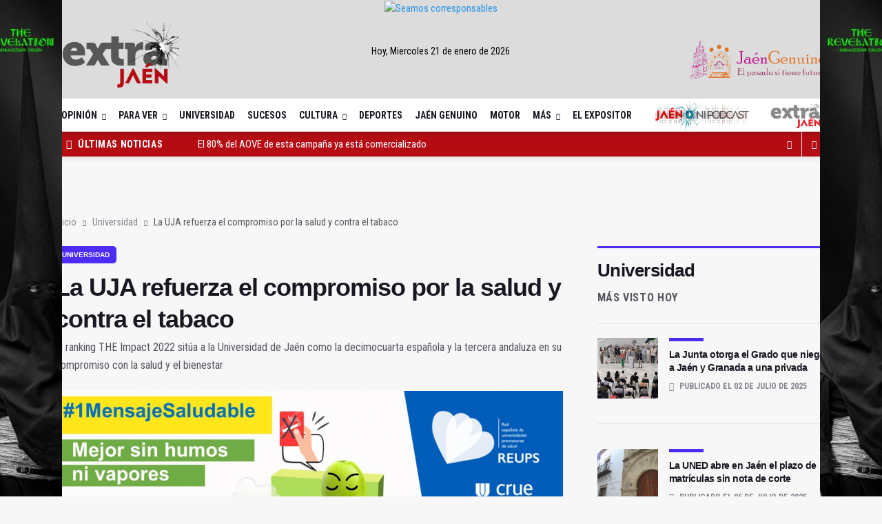

--- FILE ---
content_type: text/html; charset=UTF-8
request_url: https://extrajaen.com/universidad/la-uja-refuerza-el-compromiso-por-la-salud-y-contra-el-tabaco
body_size: 18705
content:
<!DOCTYPE html>
<html lang="es">

<head>

  <title> 
  La UJA refuerza el compromiso por la salud y contra el tabaco
</title>

  <meta charset="utf-8">
  <!--[if IE]><meta http-equiv='X-UA-Compatible' content='IE=edge,chrome=1'><![endif]-->
  <meta name="viewport" content="width=device-width, initial-scale=1, shrink-to-fit=no" />
  <meta name="title" content=" 
  La UJA refuerza el compromiso por la salud y contra el tabaco
">
  <meta name="description" content=" 
  El ranking THE Impact 2022 sitúa a la Universidad de Jaén como la decimocuarta española y la tercera andaluza en su compromiso con la salud y el bienestar
">


  <!-- Google Fonts -->
  <link href='https://fonts.googleapis.com/css?family=Montserrat:400,600,700%7CSource+Sans+Pro:400,600,700'
    rel='stylesheet'>
  <link href="https://fonts.googleapis.com/css2?family=EB+Garamond:ital,wght@0,400..800;1,400..800&display=swap" rel="stylesheet">
  <link rel="preconnect" href="https://fonts.gstatic.com">
  <link href="https://fonts.googleapis.com/css2?family=Roboto+Condensed:ital,wght@0,300;0,400;0,700;1,300;1,400;1,700&display=swap" rel="stylesheet">
  <link href="https://fonts.googleapis.com/css2?family=Noto+Sans+KR:wght@100&display=swap" rel="stylesheet">
  <link href="https://fonts.googleapis.com/css2?family=Tajawal:wght@200&display=swap" rel="stylesheet">
  <link href="https://fonts.googleapis.com/css2?family=Francois+One&display=swap" rel="stylesheet">
  <!-- Css -->
  <link rel="stylesheet" href="https://www.extrajaen.com/assets/multiniche/css/bootstrap.min.css"/>
  <link rel="stylesheet" href="https://www.extrajaen.com/assets/multiniche/css/font-icons.css"/>
  <link rel="stylesheet" href="https://www.extrajaen.com/assets/multiniche/css/style.css?ver=31122024"/>
  <link rel="stylesheet" href="https://www.extrajaen.com/assets/multiniche/css/custom.css?ver=31122024"/>
  <link rel="stylesheet" type="text/css" href="https://www.extrajaen.com/vendor/cookie-consent/css/cookie-consent.css">


  <!-- metas -->
  
  <meta property="og:site_name" content="Extra Jaén"/>
  <meta property="og:type" content="article"/>
  <meta property="og:locale" content="es_ES"/>
  <meta name="facebook-domain-verification" content="s3ei80n5bi227sbf2uraeluqw5syax"/>

  <meta property="al:iphone:url" content="https://www.extrajaen.com/universidad/la-uja-refuerza-el-compromiso-por-la-salud-y-contra-el-tabaco">
<meta property="al:android:url" content="https://www.extrajaen.com/universidad/la-uja-refuerza-el-compromiso-por-la-salud-y-contra-el-tabaco">
<link rel="canonical" href="https://www.extrajaen.com/universidad/la-uja-refuerza-el-compromiso-por-la-salud-y-contra-el-tabaco" />
<!-- /STANDARD META -->

<!-- FB RELATED META -->
<meta property="og:type" content="article">
<meta property="og:url" content="https://www.extrajaen.com/universidad/la-uja-refuerza-el-compromiso-por-la-salud-y-contra-el-tabaco"/>
<meta property="og:title" content="Extra Jaén | La UJA refuerza el compromiso por la salud y contra el tabaco"/>
<meta property="og:description" content="El ranking THE Impact 2022 sitúa a la Universidad de Jaén como la decimocuarta española y la tercera andaluza en su compromiso con la salud y el bienestar"/>
<meta property="og:image" content="http://img.extrajaen.com/publicaciones/Cartel_mejor_sin_humos.jpg"/>
<meta property="og:image:url" content="http://img.extrajaen.com/publicaciones/Cartel_mejor_sin_humos.jpg"/>
  
<meta name="medium" content="news" />

<link rel="image_src" href="http://img.extrajaen.com/publicaciones/Cartel_mejor_sin_humos.jpg" />
<meta property="fb:app_id" content="592309931674173">
<!-- /FB RELATED META -->

<!-- TWITTER RELATED META -->
<meta name="twitter:card" content="summary_large_image">
<meta name="twitter:site" content="@ExtraJaen">
<meta name="twitter:creator" content="@ExtraJaen">
<meta name="twitter:image:src" content="http://img.extrajaen.com/publicaciones/Cartel_mejor_sin_humos.jpg?68718aeaaf350">
<meta name="twitter:title" content="Extra Jaén | La UJA refuerza el compromiso por la salud y contra el tabaco" />
<meta name="twitter:description" content="El ranking THE Impact 2022 sitúa a la Universidad de Jaén como la decimocuarta española y la tercera andaluza en su compromiso con la salud y el bienestar" />
<!-- /TWITTER RELATED META -->


  <!-- Favicons -->
  <link rel="shortcut icon" href="https://www.extrajaen.com/assets/multiniche/img/favicon.ico">
  <link rel="apple-touch-icon" href="https://www.extrajaen.com/assets/multiniche/img/apple-touch-icon.png">
  <link rel="apple-touch-icon" sizes="72x72" href="https://www.extrajaen.com/assets/multiniche/img/apple-touch-icon-72x72.png">
  <link rel="apple-touch-icon" sizes="114x114" href="https://www.extrajaen.com/assets/multiniche/img/apple-touch-icon-114x114.png">
  <link rel="apple-touch-icon" sizes="57x57" href="https://www.extrajaen.com/assets/multiniche/img/apple-icon-57x57.png">
  <link rel="apple-touch-icon" sizes="60x60" href="https://www.extrajaen.com/assets/multiniche/img/apple-icon-60x60.png">
  <link rel="apple-touch-icon" sizes="72x72" href="https://www.extrajaen.com/assets/multiniche/img/apple-icon-72x72.png">
  <link rel="apple-touch-icon" sizes="76x76" href="https://www.extrajaen.com/assets/multiniche/img/apple-icon-76x76.png">
  <link rel="apple-touch-icon" sizes="114x114" href="https://www.extrajaen.com/assets/multiniche/img/apple-icon-114x114.png">
  <link rel="apple-touch-icon" sizes="120x120" href="https://www.extrajaen.com/assets/multiniche/img/apple-icon-120x120.png">
  <link rel="apple-touch-icon" sizes="144x144" href="https://www.extrajaen.com/assets/multiniche/img/apple-icon-144x144.png">
  <link rel="apple-touch-icon" sizes="152x152" href="https://www.extrajaen.com/assets/multiniche/img/apple-icon-152x152.png">
  <link rel="apple-touch-icon" sizes="180x180" href="https://www.extrajaen.com/assets/multiniche/img/apple-icon-180x180.png">
  <link rel="icon" type="image/png" sizes="192x192"  href="https://www.extrajaen.com/assets/multiniche/img/android-icon-192x192.png">
  <link rel="icon" type="image/png" sizes="32x32" href="https://www.extrajaen.com/assets/multiniche/img/favicon-32x32.png">
  <link rel="icon" type="image/png" sizes="96x96" href="https://www.extrajaen.com/assets/multiniche/img/favicon-96x96.png">
  <link rel="icon" type="image/png" sizes="16x16" href="https://www.extrajaen.com/assets/multiniche/img/favicon-16x16.png">
  <link rel="manifest" href="https://www.extrajaen.com/manifest.json">
  <meta name="msapplication-TileColor" content="#ffffff">
  <meta name="msapplication-TileImage" content="https://www.extrajaen.com/ms-icon-144x144.png">
  <meta name="theme-color" content="#ffffff">


  <!-- Lazyload (must be placed in head in order to work) -->
  <script src="https://www.extrajaen.com/assets/multiniche/js/lazysizes.min.js"></script>
  <!-- Global site tag (gtag.js) - Google Analytics -->
  <script async src="https://www.googletagmanager.com/gtag/js?id=G-PLH33T9WVS"></script>
  <script>
    window.dataLayer = window.dataLayer || [];
    function gtag(){dataLayer.push(arguments);}
    gtag('js', new Date());

    gtag('config', 'G-PLH33T9WVS');
  </script>

  <!-- Global site tag (gtag.js) - Google Ads: 10800522320 -->
  <script async src="https://www.googletagmanager.com/gtag/js?id=AW-10800522320"></script> <script> window.dataLayer = window.dataLayer || []; function gtag(){dataLayer.push(arguments);} gtag('js', new Date()); gtag('config', 'AW-10800522320'); </script>

  <!-- Twitter universal website tag code -->
  <script>
    !function(e,t,n,s,u,a){e.twq||(s=e.twq=function(){s.exe?s.exe.apply(s,arguments):s.queue.push(arguments);
    },s.version='1.1',s.queue=[],u=t.createElement(n),u.async=!0,u.src='//static.ads-twitter.com/uwt.js',
    a=t.getElementsByTagName(n)[0],a.parentNode.insertBefore(u,a))}(window,document,'script');
    // Insert Twitter Pixel ID and Standard Event data below
    twq('init','o8icy');
    twq('track','PageView');
  </script>
  <!-- End Twitter universal website tag code -->

  <!-- Meta Pixel Code -->
  <script>
    !function(f,b,e,v,n,t,s){
    if(f.fbq)return;n=f.fbq=function(){n.callMethod?
    n.callMethod.apply(n,arguments):n.queue.push(arguments)};
    if(!f._fbq)f._fbq=n;n.push=n;n.loaded=!0;n.version='2.0';
    n.queue=[];t=b.createElement(e);t.async=!0;
    t.src=v;s=b.getElementsByTagName(e)[0];
    s.parentNode.insertBefore(t,s)}(window, document,'script',
    'https://connect.facebook.net/en_US/fbevents.js');
    fbq('init', '641980924189016');
    fbq('track', 'PageView');
  </script>
  <noscript>
    <img height="1" width="1" style="display:none" src="https://www.facebook.com/tr?id=641980924189016&ev=PageView&noscript=1"/>
  </noscript>
  <!-- End Meta Pixel Code -->

  <!-- marfeel -->
  <script type="text/javascript">
    !function(){"use strict";function e(e){var t=!(arguments.length>1&&void 0!==arguments[1])||arguments[1],c=document.createElement("script");c.src=e,t?c.type="module":(c.async=!0,c.type="text/javascript",c.setAttribute("nomodule",""));var n=document.getElementsByTagName("script")[0];n.parentNode.insertBefore(c,n)}!function(t,c){!function(t,c,n){var a,o,r;n.accountId=c,null!==(a=t.marfeel)&&void 0!==a||(t.marfeel={}),null!==(o=(r=t.marfeel).cmd)&&void 0!==o||(r.cmd=[]),t.marfeel.config=n;var i="https://sdk.mrf.io/statics";e("".concat(i,"/marfeel-sdk.js?id=").concat(c),!0),e("".concat(i,"/marfeel-sdk.es5.js?id=").concat(c),!1)}(t,c,arguments.length>2&&void 0!==arguments[2]?arguments[2]:{})}(window,7321,{} /* Config */)}();
  </script>

  <!--METRICOOL-->
  <script>function loadScript(a){var b=document.getElementsByTagName("head")[0],c=document.createElement("script");c.type="text/javascript",c.src="https://tracker.metricool.com/resources/be.js",c.onreadystatechange=a,c.onload=a,b.appendChild(c)}loadScript(function(){beTracker.t({hash:"52c9cd43af203f0bf424aa4f6c59b617"})});</script>



  <script src="https://www.google.com/recaptcha/api.js" async defer></script>
  <style>
                .nav__menu > li > .cat-actualidad:before {
            background-color: #DD0000 !important;
            height:8px;
        }

        .hr-actualidad {
            border-top: 5px solid #DD0000;
            margin-top: 0;
            margin-bottom: 10px;
            height:5px; 
            width: 50px;
            margin: 0;
        }

        .text-actualidad:hover {
            color: #DD0000!important;
        }
        .colortx-actualidad {
            color: #DD0000!important;
        }
        .title-wrap.title-wrap--line.colortx-actualidad {
            border-top: 3px solid #DD0000!important;
            padding-top: 16px;
        }
        a.text-actualidad{
            font-weight: 700;
            font-size: 14px;
        }
        
        
            .nav__menu > li > .cat-opinion:before {
            background-color: #52A9E1 !important;
            height:8px;
        }

        .hr-opinion {
            border-top: 5px solid #52A9E1;
            margin-top: 0;
            margin-bottom: 10px;
            height:5px; 
            width: 50px;
            margin: 0;
        }

        .text-opinion:hover {
            color: #52A9E1!important;
        }
        .colortx-opinion {
            color: #52A9E1!important;
        }
        .title-wrap.title-wrap--line.colortx-opinion {
            border-top: 3px solid #52A9E1!important;
            padding-top: 16px;
        }
        a.text-opinion{
            font-weight: 700;
            font-size: 14px;
        }
        
        
            .nav__menu > li > .cat-universidad:before {
            background-color: #4B2DF5 !important;
            height:8px;
        }

        .hr-universidad {
            border-top: 5px solid #4B2DF5;
            margin-top: 0;
            margin-bottom: 10px;
            height:5px; 
            width: 50px;
            margin: 0;
        }

        .text-universidad:hover {
            color: #4B2DF5!important;
        }
        .colortx-universidad {
            color: #4B2DF5!important;
        }
        .title-wrap.title-wrap--line.colortx-universidad {
            border-top: 3px solid #4B2DF5!important;
            padding-top: 16px;
        }
        a.text-universidad{
            font-weight: 700;
            font-size: 14px;
        }
        
        
            .nav__menu > li > .cat-cultura:before {
            background-color: #677065 !important;
            height:8px;
        }

        .hr-cultura {
            border-top: 5px solid #677065;
            margin-top: 0;
            margin-bottom: 10px;
            height:5px; 
            width: 50px;
            margin: 0;
        }

        .text-cultura:hover {
            color: #677065!important;
        }
        .colortx-cultura {
            color: #677065!important;
        }
        .title-wrap.title-wrap--line.colortx-cultura {
            border-top: 3px solid #677065!important;
            padding-top: 16px;
        }
        a.text-cultura{
            font-weight: 700;
            font-size: 14px;
        }
        
        
            .nav__menu > li > .cat-deportes:before {
            background-color: #9E0D0D !important;
            height:8px;
        }

        .hr-deportes {
            border-top: 5px solid #9E0D0D;
            margin-top: 0;
            margin-bottom: 10px;
            height:5px; 
            width: 50px;
            margin: 0;
        }

        .text-deportes:hover {
            color: #9E0D0D!important;
        }
        .colortx-deportes {
            color: #9E0D0D!important;
        }
        .title-wrap.title-wrap--line.colortx-deportes {
            border-top: 3px solid #9E0D0D!important;
            padding-top: 16px;
        }
        a.text-deportes{
            font-weight: 700;
            font-size: 14px;
        }
        
        
            .nav__menu > li > .cat-jaen-genuino:before {
            background-color: #AD14E5 !important;
            height:8px;
        }

        .hr-jaen-genuino {
            border-top: 5px solid #AD14E5;
            margin-top: 0;
            margin-bottom: 10px;
            height:5px; 
            width: 50px;
            margin: 0;
        }

        .text-jaen-genuino:hover {
            color: #AD14E5!important;
        }
        .colortx-jaen-genuino {
            color: #AD14E5!important;
        }
        .title-wrap.title-wrap--line.colortx-jaen-genuino {
            border-top: 3px solid #AD14E5!important;
            padding-top: 16px;
        }
        a.text-jaen-genuino{
            font-weight: 700;
            font-size: 14px;
        }
        
        
            .nav__menu > li > .cat-extra-confidencial:before {
            background-color: #E61F1F !important;
            height:8px;
        }

        .hr-extra-confidencial {
            border-top: 5px solid #E61F1F;
            margin-top: 0;
            margin-bottom: 10px;
            height:5px; 
            width: 50px;
            margin: 0;
        }

        .text-extra-confidencial:hover {
            color: #E61F1F!important;
        }
        .colortx-extra-confidencial {
            color: #E61F1F!important;
        }
        .title-wrap.title-wrap--line.colortx-extra-confidencial {
            border-top: 3px solid #E61F1F!important;
            padding-top: 16px;
        }
        a.text-extra-confidencial{
            font-weight: 700;
            font-size: 14px;
        }
        
        
            .nav__menu > li > .cat-motor:before {
            background-color: #49928C !important;
            height:8px;
        }

        .hr-motor {
            border-top: 5px solid #49928C;
            margin-top: 0;
            margin-bottom: 10px;
            height:5px; 
            width: 50px;
            margin: 0;
        }

        .text-motor:hover {
            color: #49928C!important;
        }
        .colortx-motor {
            color: #49928C!important;
        }
        .title-wrap.title-wrap--line.colortx-motor {
            border-top: 3px solid #49928C!important;
            padding-top: 16px;
        }
        a.text-motor{
            font-weight: 700;
            font-size: 14px;
        }
        
        
            .nav__menu > li > .cat-mas:before {
            background-color: #3FDB92 !important;
            height:8px;
        }

        .hr-mas {
            border-top: 5px solid #3FDB92;
            margin-top: 0;
            margin-bottom: 10px;
            height:5px; 
            width: 50px;
            margin: 0;
        }

        .text-mas:hover {
            color: #3FDB92!important;
        }
        .colortx-mas {
            color: #3FDB92!important;
        }
        .title-wrap.title-wrap--line.colortx-mas {
            border-top: 3px solid #3FDB92!important;
            padding-top: 16px;
        }
        a.text-mas{
            font-weight: 700;
            font-size: 14px;
        }
        
        
            .nav__menu > li > .cat-el--expositor:before {
            background-color: #00D0F5 !important;
            height:8px;
        }

        .hr-el--expositor {
            border-top: 5px solid #00D0F5;
            margin-top: 0;
            margin-bottom: 10px;
            height:5px; 
            width: 50px;
            margin: 0;
        }

        .text-el--expositor:hover {
            color: #00D0F5!important;
        }
        .colortx-el--expositor {
            color: #00D0F5!important;
        }
        .title-wrap.title-wrap--line.colortx-el--expositor {
            border-top: 3px solid #00D0F5!important;
            padding-top: 16px;
        }
        a.text-el--expositor{
            font-weight: 700;
            font-size: 14px;
        }
        
        
            .nav__menu > li > .cat-podcasts:before {
            background-color: #1917DD !important;
            height:8px;
        }

        .hr-podcasts {
            border-top: 5px solid #1917DD;
            margin-top: 0;
            margin-bottom: 10px;
            height:5px; 
            width: 50px;
            margin: 0;
        }

        .text-podcasts:hover {
            color: #1917DD!important;
        }
        .colortx-podcasts {
            color: #1917DD!important;
        }
        .title-wrap.title-wrap--line.colortx-podcasts {
            border-top: 3px solid #1917DD!important;
            padding-top: 16px;
        }
        a.text-podcasts{
            font-weight: 700;
            font-size: 14px;
        }
        
        
    
            .hr-con-perspectiva-surena {
            border-top: 5px solid #FF0000;
            margin-top: 0;
            margin-bottom: 10px;
            height:5px; 
            width: 50px;
            margin: 0;
        }
        .text-con-perspectiva-surena:hover {
            color: #FF0000 !important;
        }
        .colortx-con-perspectiva-surena {
            color: #FF0000!important;
        }
        .title-wrap.title-wrap--line.colortx-con-perspectiva-surena {
            border-top: 3px solid #FF0000!important;
            padding-top: 16px;
        }
        a.text-con-perspectiva-surena{
            font-weight: 700;
            font-size: 14px;
        }
            .hr-la-chapa {
            border-top: 5px solid #FF0000;
            margin-top: 0;
            margin-bottom: 10px;
            height:5px; 
            width: 50px;
            margin: 0;
        }
        .text-la-chapa:hover {
            color: #FF0000 !important;
        }
        .colortx-la-chapa {
            color: #FF0000!important;
        }
        .title-wrap.title-wrap--line.colortx-la-chapa {
            border-top: 3px solid #FF0000!important;
            padding-top: 16px;
        }
        a.text-la-chapa{
            font-weight: 700;
            font-size: 14px;
        }
            .hr-el-expositor {
            border-top: 5px solid #FF0000;
            margin-top: 0;
            margin-bottom: 10px;
            height:5px; 
            width: 50px;
            margin: 0;
        }
        .text-el-expositor:hover {
            color: #FF0000 !important;
        }
        .colortx-el-expositor {
            color: #FF0000!important;
        }
        .title-wrap.title-wrap--line.colortx-el-expositor {
            border-top: 3px solid #FF0000!important;
            padding-top: 16px;
        }
        a.text-el-expositor{
            font-weight: 700;
            font-size: 14px;
        }
            .hr-entre-olivos,-aceitunas-y-aceite {
            border-top: 5px solid #FF0000;
            margin-top: 0;
            margin-bottom: 10px;
            height:5px; 
            width: 50px;
            margin: 0;
        }
        .text-entre-olivos,-aceitunas-y-aceite:hover {
            color: #FF0000 !important;
        }
        .colortx-entre-olivos,-aceitunas-y-aceite {
            color: #FF0000!important;
        }
        .title-wrap.title-wrap--line.colortx-entre-olivos,-aceitunas-y-aceite {
            border-top: 3px solid #FF0000!important;
            padding-top: 16px;
        }
        a.text-entre-olivos,-aceitunas-y-aceite{
            font-weight: 700;
            font-size: 14px;
        }
            .hr-sobre-nuestras-piedras-lunares {
            border-top: 5px solid #FF0000;
            margin-top: 0;
            margin-bottom: 10px;
            height:5px; 
            width: 50px;
            margin: 0;
        }
        .text-sobre-nuestras-piedras-lunares:hover {
            color: #FF0000 !important;
        }
        .colortx-sobre-nuestras-piedras-lunares {
            color: #FF0000!important;
        }
        .title-wrap.title-wrap--line.colortx-sobre-nuestras-piedras-lunares {
            border-top: 3px solid #FF0000!important;
            padding-top: 16px;
        }
        a.text-sobre-nuestras-piedras-lunares{
            font-weight: 700;
            font-size: 14px;
        }
            .hr-la-bisagra {
            border-top: 5px solid #FF0000;
            margin-top: 0;
            margin-bottom: 10px;
            height:5px; 
            width: 50px;
            margin: 0;
        }
        .text-la-bisagra:hover {
            color: #FF0000 !important;
        }
        .colortx-la-bisagra {
            color: #FF0000!important;
        }
        .title-wrap.title-wrap--line.colortx-la-bisagra {
            border-top: 3px solid #FF0000!important;
            padding-top: 16px;
        }
        a.text-la-bisagra{
            font-weight: 700;
            font-size: 14px;
        }
            .hr-la-tirilla {
            border-top: 5px solid #FF0000;
            margin-top: 0;
            margin-bottom: 10px;
            height:5px; 
            width: 50px;
            margin: 0;
        }
        .text-la-tirilla:hover {
            color: #FF0000 !important;
        }
        .colortx-la-tirilla {
            color: #FF0000!important;
        }
        .title-wrap.title-wrap--line.colortx-la-tirilla {
            border-top: 3px solid #FF0000!important;
            padding-top: 16px;
        }
        a.text-la-tirilla{
            font-weight: 700;
            font-size: 14px;
        }
            .hr-agenda-constitucional {
            border-top: 5px solid #FF0000;
            margin-top: 0;
            margin-bottom: 10px;
            height:5px; 
            width: 50px;
            margin: 0;
        }
        .text-agenda-constitucional:hover {
            color: #FF0000 !important;
        }
        .colortx-agenda-constitucional {
            color: #FF0000!important;
        }
        .title-wrap.title-wrap--line.colortx-agenda-constitucional {
            border-top: 3px solid #FF0000!important;
            padding-top: 16px;
        }
        a.text-agenda-constitucional{
            font-weight: 700;
            font-size: 14px;
        }
            .hr-el-bar-de-la-esquina {
            border-top: 5px solid #FF0000;
            margin-top: 0;
            margin-bottom: 10px;
            height:5px; 
            width: 50px;
            margin: 0;
        }
        .text-el-bar-de-la-esquina:hover {
            color: #FF0000 !important;
        }
        .colortx-el-bar-de-la-esquina {
            color: #FF0000!important;
        }
        .title-wrap.title-wrap--line.colortx-el-bar-de-la-esquina {
            border-top: 3px solid #FF0000!important;
            padding-top: 16px;
        }
        a.text-el-bar-de-la-esquina{
            font-weight: 700;
            font-size: 14px;
        }
            .hr-desde-el-adarve {
            border-top: 5px solid #FF0000;
            margin-top: 0;
            margin-bottom: 10px;
            height:5px; 
            width: 50px;
            margin: 0;
        }
        .text-desde-el-adarve:hover {
            color: #FF0000 !important;
        }
        .colortx-desde-el-adarve {
            color: #FF0000!important;
        }
        .title-wrap.title-wrap--line.colortx-desde-el-adarve {
            border-top: 3px solid #FF0000!important;
            padding-top: 16px;
        }
        a.text-desde-el-adarve{
            font-weight: 700;
            font-size: 14px;
        }
            .hr-detras-de-la-columna {
            border-top: 5px solid #FF0000;
            margin-top: 0;
            margin-bottom: 10px;
            height:5px; 
            width: 50px;
            margin: 0;
        }
        .text-detras-de-la-columna:hover {
            color: #FF0000 !important;
        }
        .colortx-detras-de-la-columna {
            color: #FF0000!important;
        }
        .title-wrap.title-wrap--line.colortx-detras-de-la-columna {
            border-top: 3px solid #FF0000!important;
            padding-top: 16px;
        }
        a.text-detras-de-la-columna{
            font-weight: 700;
            font-size: 14px;
        }
            .hr-mediodia-en-la-provincia-de-jaen {
            border-top: 5px solid #FF0000;
            margin-top: 0;
            margin-bottom: 10px;
            height:5px; 
            width: 50px;
            margin: 0;
        }
        .text-mediodia-en-la-provincia-de-jaen:hover {
            color: #FF0000 !important;
        }
        .colortx-mediodia-en-la-provincia-de-jaen {
            color: #FF0000!important;
        }
        .title-wrap.title-wrap--line.colortx-mediodia-en-la-provincia-de-jaen {
            border-top: 3px solid #FF0000!important;
            padding-top: 16px;
        }
        a.text-mediodia-en-la-provincia-de-jaen{
            font-weight: 700;
            font-size: 14px;
        }
            .hr-regimen-abierto {
            border-top: 5px solid #FF0000;
            margin-top: 0;
            margin-bottom: 10px;
            height:5px; 
            width: 50px;
            margin: 0;
        }
        .text-regimen-abierto:hover {
            color: #FF0000 !important;
        }
        .colortx-regimen-abierto {
            color: #FF0000!important;
        }
        .title-wrap.title-wrap--line.colortx-regimen-abierto {
            border-top: 3px solid #FF0000!important;
            padding-top: 16px;
        }
        a.text-regimen-abierto{
            font-weight: 700;
            font-size: 14px;
        }
            .hr-jaen-en-cifras {
            border-top: 5px solid #FF0000;
            margin-top: 0;
            margin-bottom: 10px;
            height:5px; 
            width: 50px;
            margin: 0;
        }
        .text-jaen-en-cifras:hover {
            color: #FF0000 !important;
        }
        .colortx-jaen-en-cifras {
            color: #FF0000!important;
        }
        .title-wrap.title-wrap--line.colortx-jaen-en-cifras {
            border-top: 3px solid #FF0000!important;
            padding-top: 16px;
        }
        a.text-jaen-en-cifras{
            font-weight: 700;
            font-size: 14px;
        }
            .hr-la-&quot;gregue&quot;-del-dia {
            border-top: 5px solid #EB0D0D;
            margin-top: 0;
            margin-bottom: 10px;
            height:5px; 
            width: 50px;
            margin: 0;
        }
        .text-la-&quot;gregue&quot;-del-dia:hover {
            color: #EB0D0D !important;
        }
        .colortx-la-&quot;gregue&quot;-del-dia {
            color: #EB0D0D!important;
        }
        .title-wrap.title-wrap--line.colortx-la-&quot;gregue&quot;-del-dia {
            border-top: 3px solid #EB0D0D!important;
            padding-top: 16px;
        }
        a.text-la-&quot;gregue&quot;-del-dia{
            font-weight: 700;
            font-size: 14px;
        }
            .hr-jaen-dignidad-y-justicia {
            border-top: 5px solid #4765F2;
            margin-top: 0;
            margin-bottom: 10px;
            height:5px; 
            width: 50px;
            margin: 0;
        }
        .text-jaen-dignidad-y-justicia:hover {
            color: #4765F2 !important;
        }
        .colortx-jaen-dignidad-y-justicia {
            color: #4765F2!important;
        }
        .title-wrap.title-wrap--line.colortx-jaen-dignidad-y-justicia {
            border-top: 3px solid #4765F2!important;
            padding-top: 16px;
        }
        a.text-jaen-dignidad-y-justicia{
            font-weight: 700;
            font-size: 14px;
        }
            .hr-estilo-olivar {
            border-top: 5px solid #F6E046;
            margin-top: 0;
            margin-bottom: 10px;
            height:5px; 
            width: 50px;
            margin: 0;
        }
        .text-estilo-olivar:hover {
            color: #F6E046 !important;
        }
        .colortx-estilo-olivar {
            color: #F6E046!important;
        }
        .title-wrap.title-wrap--line.colortx-estilo-olivar {
            border-top: 3px solid #F6E046!important;
            padding-top: 16px;
        }
        a.text-estilo-olivar{
            font-weight: 700;
            font-size: 14px;
        }
            .hr-mis-amores {
            border-top: 5px solid #267609;
            margin-top: 0;
            margin-bottom: 10px;
            height:5px; 
            width: 50px;
            margin: 0;
        }
        .text-mis-amores:hover {
            color: #267609 !important;
        }
        .colortx-mis-amores {
            color: #267609!important;
        }
        .title-wrap.title-wrap--line.colortx-mis-amores {
            border-top: 3px solid #267609!important;
            padding-top: 16px;
        }
        a.text-mis-amores{
            font-weight: 700;
            font-size: 14px;
        }
            .hr-el-rincon-del-epicureo.-apuntes-de-gastronomia. {
            border-top: 5px solid #94C734;
            margin-top: 0;
            margin-bottom: 10px;
            height:5px; 
            width: 50px;
            margin: 0;
        }
        .text-el-rincon-del-epicureo.-apuntes-de-gastronomia.:hover {
            color: #94C734 !important;
        }
        .colortx-el-rincon-del-epicureo.-apuntes-de-gastronomia. {
            color: #94C734!important;
        }
        .title-wrap.title-wrap--line.colortx-el-rincon-del-epicureo.-apuntes-de-gastronomia. {
            border-top: 3px solid #94C734!important;
            padding-top: 16px;
        }
        a.text-el-rincon-del-epicureo.-apuntes-de-gastronomia.{
            font-weight: 700;
            font-size: 14px;
        }
            .hr-un-grano-(de-arena)-incomodo {
            border-top: 5px solid #706565;
            margin-top: 0;
            margin-bottom: 10px;
            height:5px; 
            width: 50px;
            margin: 0;
        }
        .text-un-grano-(de-arena)-incomodo:hover {
            color: #706565 !important;
        }
        .colortx-un-grano-(de-arena)-incomodo {
            color: #706565!important;
        }
        .title-wrap.title-wrap--line.colortx-un-grano-(de-arena)-incomodo {
            border-top: 3px solid #706565!important;
            padding-top: 16px;
        }
        a.text-un-grano-(de-arena)-incomodo{
            font-weight: 700;
            font-size: 14px;
        }
            .hr-a-contracorriente {
            border-top: 5px solid #C53434;
            margin-top: 0;
            margin-bottom: 10px;
            height:5px; 
            width: 50px;
            margin: 0;
        }
        .text-a-contracorriente:hover {
            color: #C53434 !important;
        }
        .colortx-a-contracorriente {
            color: #C53434!important;
        }
        .title-wrap.title-wrap--line.colortx-a-contracorriente {
            border-top: 3px solid #C53434!important;
            padding-top: 16px;
        }
        a.text-a-contracorriente{
            font-weight: 700;
            font-size: 14px;
        }
            .hr-aurea-mediocritas {
            border-top: 5px solid #EEE82F;
            margin-top: 0;
            margin-bottom: 10px;
            height:5px; 
            width: 50px;
            margin: 0;
        }
        .text-aurea-mediocritas:hover {
            color: #EEE82F !important;
        }
        .colortx-aurea-mediocritas {
            color: #EEE82F!important;
        }
        .title-wrap.title-wrap--line.colortx-aurea-mediocritas {
            border-top: 3px solid #EEE82F!important;
            padding-top: 16px;
        }
        a.text-aurea-mediocritas{
            font-weight: 700;
            font-size: 14px;
        }
            .hr-juancarlerias {
            border-top: 5px solid #1E6C2B;
            margin-top: 0;
            margin-bottom: 10px;
            height:5px; 
            width: 50px;
            margin: 0;
        }
        .text-juancarlerias:hover {
            color: #1E6C2B !important;
        }
        .colortx-juancarlerias {
            color: #1E6C2B!important;
        }
        .title-wrap.title-wrap--line.colortx-juancarlerias {
            border-top: 3px solid #1E6C2B!important;
            padding-top: 16px;
        }
        a.text-juancarlerias{
            font-weight: 700;
            font-size: 14px;
        }
            .hr-hoja-de-contactos {
            border-top: 5px solid #CD2C2C;
            margin-top: 0;
            margin-bottom: 10px;
            height:5px; 
            width: 50px;
            margin: 0;
        }
        .text-hoja-de-contactos:hover {
            color: #CD2C2C !important;
        }
        .colortx-hoja-de-contactos {
            color: #CD2C2C!important;
        }
        .title-wrap.title-wrap--line.colortx-hoja-de-contactos {
            border-top: 3px solid #CD2C2C!important;
            padding-top: 16px;
        }
        a.text-hoja-de-contactos{
            font-weight: 700;
            font-size: 14px;
        }
            .hr-a-contrapunto {
            border-top: 5px solid #383CAD;
            margin-top: 0;
            margin-bottom: 10px;
            height:5px; 
            width: 50px;
            margin: 0;
        }
        .text-a-contrapunto:hover {
            color: #383CAD !important;
        }
        .colortx-a-contrapunto {
            color: #383CAD!important;
        }
        .title-wrap.title-wrap--line.colortx-a-contrapunto {
            border-top: 3px solid #383CAD!important;
            padding-top: 16px;
        }
        a.text-a-contrapunto{
            font-weight: 700;
            font-size: 14px;
        }
            .hr-abierto-por-derribo {
            border-top: 5px solid #9D8C15;
            margin-top: 0;
            margin-bottom: 10px;
            height:5px; 
            width: 50px;
            margin: 0;
        }
        .text-abierto-por-derribo:hover {
            color: #9D8C15 !important;
        }
        .colortx-abierto-por-derribo {
            color: #9D8C15!important;
        }
        .title-wrap.title-wrap--line.colortx-abierto-por-derribo {
            border-top: 3px solid #9D8C15!important;
            padding-top: 16px;
        }
        a.text-abierto-por-derribo{
            font-weight: 700;
            font-size: 14px;
        }
            .hr-me-suda-la-polca {
            border-top: 5px solid #42820B;
            margin-top: 0;
            margin-bottom: 10px;
            height:5px; 
            width: 50px;
            margin: 0;
        }
        .text-me-suda-la-polca:hover {
            color: #42820B !important;
        }
        .colortx-me-suda-la-polca {
            color: #42820B!important;
        }
        .title-wrap.title-wrap--line.colortx-me-suda-la-polca {
            border-top: 3px solid #42820B!important;
            padding-top: 16px;
        }
        a.text-me-suda-la-polca{
            font-weight: 700;
            font-size: 14px;
        }
            .hr-el-senderista-loco {
            border-top: 5px solid #C917DE;
            margin-top: 0;
            margin-bottom: 10px;
            height:5px; 
            width: 50px;
            margin: 0;
        }
        .text-el-senderista-loco:hover {
            color: #C917DE !important;
        }
        .colortx-el-senderista-loco {
            color: #C917DE!important;
        }
        .title-wrap.title-wrap--line.colortx-el-senderista-loco {
            border-top: 3px solid #C917DE!important;
            padding-top: 16px;
        }
        a.text-el-senderista-loco{
            font-weight: 700;
            font-size: 14px;
        }
            .hr-carmina-nemo-legit {
            border-top: 5px solid #919191;
            margin-top: 0;
            margin-bottom: 10px;
            height:5px; 
            width: 50px;
            margin: 0;
        }
        .text-carmina-nemo-legit:hover {
            color: #919191 !important;
        }
        .colortx-carmina-nemo-legit {
            color: #919191!important;
        }
        .title-wrap.title-wrap--line.colortx-carmina-nemo-legit {
            border-top: 3px solid #919191!important;
            padding-top: 16px;
        }
        a.text-carmina-nemo-legit{
            font-weight: 700;
            font-size: 14px;
        }
            .hr-hijas-de-lilith {
            border-top: 5px solid #990000;
            margin-top: 0;
            margin-bottom: 10px;
            height:5px; 
            width: 50px;
            margin: 0;
        }
        .text-hijas-de-lilith:hover {
            color: #990000 !important;
        }
        .colortx-hijas-de-lilith {
            color: #990000!important;
        }
        .title-wrap.title-wrap--line.colortx-hijas-de-lilith {
            border-top: 3px solid #990000!important;
            padding-top: 16px;
        }
        a.text-hijas-de-lilith{
            font-weight: 700;
            font-size: 14px;
        }
            .hr-por-los-canones {
            border-top: 5px solid #AA0FA4;
            margin-top: 0;
            margin-bottom: 10px;
            height:5px; 
            width: 50px;
            margin: 0;
        }
        .text-por-los-canones:hover {
            color: #AA0FA4 !important;
        }
        .colortx-por-los-canones {
            color: #AA0FA4!important;
        }
        .title-wrap.title-wrap--line.colortx-por-los-canones {
            border-top: 3px solid #AA0FA4!important;
            padding-top: 16px;
        }
        a.text-por-los-canones{
            font-weight: 700;
            font-size: 14px;
        }
            .hr-fartlek {
            border-top: 5px solid #0AAA46;
            margin-top: 0;
            margin-bottom: 10px;
            height:5px; 
            width: 50px;
            margin: 0;
        }
        .text-fartlek:hover {
            color: #0AAA46 !important;
        }
        .colortx-fartlek {
            color: #0AAA46!important;
        }
        .title-wrap.title-wrap--line.colortx-fartlek {
            border-top: 3px solid #0AAA46!important;
            padding-top: 16px;
        }
        a.text-fartlek{
            font-weight: 700;
            font-size: 14px;
        }
            .hr-el-duende-del-callejon {
            border-top: 5px solid #B6B2DE;
            margin-top: 0;
            margin-bottom: 10px;
            height:5px; 
            width: 50px;
            margin: 0;
        }
        .text-el-duende-del-callejon:hover {
            color: #B6B2DE !important;
        }
        .colortx-el-duende-del-callejon {
            color: #B6B2DE!important;
        }
        .title-wrap.title-wrap--line.colortx-el-duende-del-callejon {
            border-top: 3px solid #B6B2DE!important;
            padding-top: 16px;
        }
        a.text-el-duende-del-callejon{
            font-weight: 700;
            font-size: 14px;
        }
            .hr-politica-con-sur {
            border-top: 5px solid #1A3BC2;
            margin-top: 0;
            margin-bottom: 10px;
            height:5px; 
            width: 50px;
            margin: 0;
        }
        .text-politica-con-sur:hover {
            color: #1A3BC2 !important;
        }
        .colortx-politica-con-sur {
            color: #1A3BC2!important;
        }
        .title-wrap.title-wrap--line.colortx-politica-con-sur {
            border-top: 3px solid #1A3BC2!important;
            padding-top: 16px;
        }
        a.text-politica-con-sur{
            font-weight: 700;
            font-size: 14px;
        }
            .hr-las-listas-semanales-de-... {
            border-top: 5px solid #614E4E;
            margin-top: 0;
            margin-bottom: 10px;
            height:5px; 
            width: 50px;
            margin: 0;
        }
        .text-las-listas-semanales-de-...:hover {
            color: #614E4E !important;
        }
        .colortx-las-listas-semanales-de-... {
            color: #614E4E!important;
        }
        .title-wrap.title-wrap--line.colortx-las-listas-semanales-de-... {
            border-top: 3px solid #614E4E!important;
            padding-top: 16px;
        }
        a.text-las-listas-semanales-de-...{
            font-weight: 700;
            font-size: 14px;
        }
            .hr-de-bar-en-peor {
            border-top: 5px solid #EEAF42;
            margin-top: 0;
            margin-bottom: 10px;
            height:5px; 
            width: 50px;
            margin: 0;
        }
        .text-de-bar-en-peor:hover {
            color: #EEAF42 !important;
        }
        .colortx-de-bar-en-peor {
            color: #EEAF42!important;
        }
        .title-wrap.title-wrap--line.colortx-de-bar-en-peor {
            border-top: 3px solid #EEAF42!important;
            padding-top: 16px;
        }
        a.text-de-bar-en-peor{
            font-weight: 700;
            font-size: 14px;
        }
            .hr-las-7-maravillas-del-jaen-de-todos-los-tiempos {
            border-top: 5px solid #0A892D;
            margin-top: 0;
            margin-bottom: 10px;
            height:5px; 
            width: 50px;
            margin: 0;
        }
        .text-las-7-maravillas-del-jaen-de-todos-los-tiempos:hover {
            color: #0A892D !important;
        }
        .colortx-las-7-maravillas-del-jaen-de-todos-los-tiempos {
            color: #0A892D!important;
        }
        .title-wrap.title-wrap--line.colortx-las-7-maravillas-del-jaen-de-todos-los-tiempos {
            border-top: 3px solid #0A892D!important;
            padding-top: 16px;
        }
        a.text-las-7-maravillas-del-jaen-de-todos-los-tiempos{
            font-weight: 700;
            font-size: 14px;
        }
            .hr-el-ojo-tuerto {
            border-top: 5px solid #CA1010;
            margin-top: 0;
            margin-bottom: 10px;
            height:5px; 
            width: 50px;
            margin: 0;
        }
        .text-el-ojo-tuerto:hover {
            color: #CA1010 !important;
        }
        .colortx-el-ojo-tuerto {
            color: #CA1010!important;
        }
        .title-wrap.title-wrap--line.colortx-el-ojo-tuerto {
            border-top: 3px solid #CA1010!important;
            padding-top: 16px;
        }
        a.text-el-ojo-tuerto{
            font-weight: 700;
            font-size: 14px;
        }
            .hr-los-acusticos-de-extra-jaen {
            border-top: 5px solid #535050;
            margin-top: 0;
            margin-bottom: 10px;
            height:5px; 
            width: 50px;
            margin: 0;
        }
        .text-los-acusticos-de-extra-jaen:hover {
            color: #535050 !important;
        }
        .colortx-los-acusticos-de-extra-jaen {
            color: #535050!important;
        }
        .title-wrap.title-wrap--line.colortx-los-acusticos-de-extra-jaen {
            border-top: 3px solid #535050!important;
            padding-top: 16px;
        }
        a.text-los-acusticos-de-extra-jaen{
            font-weight: 700;
            font-size: 14px;
        }
            .hr-turismo {
            border-top: 5px solid #0EC321;
            margin-top: 0;
            margin-bottom: 10px;
            height:5px; 
            width: 50px;
            margin: 0;
        }
        .text-turismo:hover {
            color: #0EC321 !important;
        }
        .colortx-turismo {
            color: #0EC321!important;
        }
        .title-wrap.title-wrap--line.colortx-turismo {
            border-top: 3px solid #0EC321!important;
            padding-top: 16px;
        }
        a.text-turismo{
            font-weight: 700;
            font-size: 14px;
        }
            .hr-agricultura {
            border-top: 5px solid #CE7819;
            margin-top: 0;
            margin-bottom: 10px;
            height:5px; 
            width: 50px;
            margin: 0;
        }
        .text-agricultura:hover {
            color: #CE7819 !important;
        }
        .colortx-agricultura {
            color: #CE7819!important;
        }
        .title-wrap.title-wrap--line.colortx-agricultura {
            border-top: 3px solid #CE7819!important;
            padding-top: 16px;
        }
        a.text-agricultura{
            font-weight: 700;
            font-size: 14px;
        }
            .hr-empresa {
            border-top: 5px solid #5F1E7E;
            margin-top: 0;
            margin-bottom: 10px;
            height:5px; 
            width: 50px;
            margin: 0;
        }
        .text-empresa:hover {
            color: #5F1E7E !important;
        }
        .colortx-empresa {
            color: #5F1E7E!important;
        }
        .title-wrap.title-wrap--line.colortx-empresa {
            border-top: 3px solid #5F1E7E!important;
            padding-top: 16px;
        }
        a.text-empresa{
            font-weight: 700;
            font-size: 14px;
        }
            .hr-reportajes {
            border-top: 5px solid #056E1A;
            margin-top: 0;
            margin-bottom: 10px;
            height:5px; 
            width: 50px;
            margin: 0;
        }
        .text-reportajes:hover {
            color: #056E1A !important;
        }
        .colortx-reportajes {
            color: #056E1A!important;
        }
        .title-wrap.title-wrap--line.colortx-reportajes {
            border-top: 3px solid #056E1A!important;
            padding-top: 16px;
        }
        a.text-reportajes{
            font-weight: 700;
            font-size: 14px;
        }
            .hr-semana-santa {
            border-top: 5px solid #7214E7;
            margin-top: 0;
            margin-bottom: 10px;
            height:5px; 
            width: 50px;
            margin: 0;
        }
        .text-semana-santa:hover {
            color: #7214E7 !important;
        }
        .colortx-semana-santa {
            color: #7214E7!important;
        }
        .title-wrap.title-wrap--line.colortx-semana-santa {
            border-top: 3px solid #7214E7!important;
            padding-top: 16px;
        }
        a.text-semana-santa{
            font-weight: 700;
            font-size: 14px;
        }
            .hr-medio-ambiente {
            border-top: 5px solid #088A23;
            margin-top: 0;
            margin-bottom: 10px;
            height:5px; 
            width: 50px;
            margin: 0;
        }
        .text-medio-ambiente:hover {
            color: #088A23 !important;
        }
        .colortx-medio-ambiente {
            color: #088A23!important;
        }
        .title-wrap.title-wrap--line.colortx-medio-ambiente {
            border-top: 3px solid #088A23!important;
            padding-top: 16px;
        }
        a.text-medio-ambiente{
            font-weight: 700;
            font-size: 14px;
        }
            .hr-san-lucas {
            border-top: 5px solid #9B18E5;
            margin-top: 0;
            margin-bottom: 10px;
            height:5px; 
            width: 50px;
            margin: 0;
        }
        .text-san-lucas:hover {
            color: #9B18E5 !important;
        }
        .colortx-san-lucas {
            color: #9B18E5!important;
        }
        .title-wrap.title-wrap--line.colortx-san-lucas {
            border-top: 3px solid #9B18E5!important;
            padding-top: 16px;
        }
        a.text-san-lucas{
            font-weight: 700;
            font-size: 14px;
        }
            .hr-revista-extra-jaen {
            border-top: 5px solid #E7E0E0;
            margin-top: 0;
            margin-bottom: 10px;
            height:5px; 
            width: 50px;
            margin: 0;
        }
        .text-revista-extra-jaen:hover {
            color: #E7E0E0 !important;
        }
        .colortx-revista-extra-jaen {
            color: #E7E0E0!important;
        }
        .title-wrap.title-wrap--line.colortx-revista-extra-jaen {
            border-top: 3px solid #E7E0E0!important;
            padding-top: 16px;
        }
        a.text-revista-extra-jaen{
            font-weight: 700;
            font-size: 14px;
        }
            .hr-san-anton {
            border-top: 5px solid #B91F1F;
            margin-top: 0;
            margin-bottom: 10px;
            height:5px; 
            width: 50px;
            margin: 0;
        }
        .text-san-anton:hover {
            color: #B91F1F !important;
        }
        .colortx-san-anton {
            color: #B91F1F!important;
        }
        .title-wrap.title-wrap--line.colortx-san-anton {
            border-top: 3px solid #B91F1F!important;
            padding-top: 16px;
        }
        a.text-san-anton{
            font-weight: 700;
            font-size: 14px;
        }
            .hr-agenda {
            border-top: 5px solid #525DD7;
            margin-top: 0;
            margin-bottom: 10px;
            height:5px; 
            width: 50px;
            margin: 0;
        }
        .text-agenda:hover {
            color: #525DD7 !important;
        }
        .colortx-agenda {
            color: #525DD7!important;
        }
        .title-wrap.title-wrap--line.colortx-agenda {
            border-top: 3px solid #525DD7!important;
            padding-top: 16px;
        }
        a.text-agenda{
            font-weight: 700;
            font-size: 14px;
        }
            .hr-la-entrevista {
            border-top: 5px solid #BFB0B0;
            margin-top: 0;
            margin-bottom: 10px;
            height:5px; 
            width: 50px;
            margin: 0;
        }
        .text-la-entrevista:hover {
            color: #BFB0B0 !important;
        }
        .colortx-la-entrevista {
            color: #BFB0B0!important;
        }
        .title-wrap.title-wrap--line.colortx-la-entrevista {
            border-top: 3px solid #BFB0B0!important;
            padding-top: 16px;
        }
        a.text-la-entrevista{
            font-weight: 700;
            font-size: 14px;
        }
            .hr-los-manolos {
            border-top: 5px solid #565555;
            margin-top: 0;
            margin-bottom: 10px;
            height:5px; 
            width: 50px;
            margin: 0;
        }
        .text-los-manolos:hover {
            color: #565555 !important;
        }
        .colortx-los-manolos {
            color: #565555!important;
        }
        .title-wrap.title-wrap--line.colortx-los-manolos {
            border-top: 3px solid #565555!important;
            padding-top: 16px;
        }
        a.text-los-manolos{
            font-weight: 700;
            font-size: 14px;
        }
            .hr-los-martes-al-sol {
            border-top: 5px solid #108E90;
            margin-top: 0;
            margin-bottom: 10px;
            height:5px; 
            width: 50px;
            margin: 0;
        }
        .text-los-martes-al-sol:hover {
            color: #108E90 !important;
        }
        .colortx-los-martes-al-sol {
            color: #108E90!important;
        }
        .title-wrap.title-wrap--line.colortx-los-martes-al-sol {
            border-top: 3px solid #108E90!important;
            padding-top: 16px;
        }
        a.text-los-martes-al-sol{
            font-weight: 700;
            font-size: 14px;
        }
            .hr-especiales {
            border-top: 5px solid #09683C;
            margin-top: 0;
            margin-bottom: 10px;
            height:5px; 
            width: 50px;
            margin: 0;
        }
        .text-especiales:hover {
            color: #09683C !important;
        }
        .colortx-especiales {
            color: #09683C!important;
        }
        .title-wrap.title-wrap--line.colortx-especiales {
            border-top: 3px solid #09683C!important;
            padding-top: 16px;
        }
        a.text-especiales{
            font-weight: 700;
            font-size: 14px;
        }
            .hr-adios-a-2023 {
            border-top: 5px solid #0F7C5A;
            margin-top: 0;
            margin-bottom: 10px;
            height:5px; 
            width: 50px;
            margin: 0;
        }
        .text-adios-a-2023:hover {
            color: #0F7C5A !important;
        }
        .colortx-adios-a-2023 {
            color: #0F7C5A!important;
        }
        .title-wrap.title-wrap--line.colortx-adios-a-2023 {
            border-top: 3px solid #0F7C5A!important;
            padding-top: 16px;
        }
        a.text-adios-a-2023{
            font-weight: 700;
            font-size: 14px;
        }
            .hr-fitur-2024 {
            border-top: 5px solid #0B6E24;
            margin-top: 0;
            margin-bottom: 10px;
            height:5px; 
            width: 50px;
            margin: 0;
        }
        .text-fitur-2024:hover {
            color: #0B6E24 !important;
        }
        .colortx-fitur-2024 {
            color: #0B6E24!important;
        }
        .title-wrap.title-wrap--line.colortx-fitur-2024 {
            border-top: 3px solid #0B6E24!important;
            padding-top: 16px;
        }
        a.text-fitur-2024{
            font-weight: 700;
            font-size: 14px;
        }
            .hr-feria-de-los-pueblos {
            border-top: 5px solid #238A0D;
            margin-top: 0;
            margin-bottom: 10px;
            height:5px; 
            width: 50px;
            margin: 0;
        }
        .text-feria-de-los-pueblos:hover {
            color: #238A0D !important;
        }
        .colortx-feria-de-los-pueblos {
            color: #238A0D!important;
        }
        .title-wrap.title-wrap--line.colortx-feria-de-los-pueblos {
            border-top: 3px solid #238A0D!important;
            padding-top: 16px;
        }
        a.text-feria-de-los-pueblos{
            font-weight: 700;
            font-size: 14px;
        }
            .hr-25º-aniversario {
            border-top: 5px solid #65C0ED;
            margin-top: 0;
            margin-bottom: 10px;
            height:5px; 
            width: 50px;
            margin: 0;
        }
        .text-25º-aniversario:hover {
            color: #65C0ED !important;
        }
        .colortx-25º-aniversario {
            color: #65C0ED!important;
        }
        .title-wrap.title-wrap--line.colortx-25º-aniversario {
            border-top: 3px solid #65C0ED!important;
            padding-top: 16px;
        }
        a.text-25º-aniversario{
            font-weight: 700;
            font-size: 14px;
        }
            .hr-adios-a-2024-|-balance-del-ano {
            border-top: 5px solid #1D830A;
            margin-top: 0;
            margin-bottom: 10px;
            height:5px; 
            width: 50px;
            margin: 0;
        }
        .text-adios-a-2024-|-balance-del-ano:hover {
            color: #1D830A !important;
        }
        .colortx-adios-a-2024-|-balance-del-ano {
            color: #1D830A!important;
        }
        .title-wrap.title-wrap--line.colortx-adios-a-2024-|-balance-del-ano {
            border-top: 3px solid #1D830A!important;
            padding-top: 16px;
        }
        a.text-adios-a-2024-|-balance-del-ano{
            font-weight: 700;
            font-size: 14px;
        }
            .hr-fitur-2025 {
            border-top: 5px solid #31B430;
            margin-top: 0;
            margin-bottom: 10px;
            height:5px; 
            width: 50px;
            margin: 0;
        }
        .text-fitur-2025:hover {
            color: #31B430 !important;
        }
        .colortx-fitur-2025 {
            color: #31B430!important;
        }
        .title-wrap.title-wrap--line.colortx-fitur-2025 {
            border-top: 3px solid #31B430!important;
            padding-top: 16px;
        }
        a.text-fitur-2025{
            font-weight: 700;
            font-size: 14px;
        }
            .hr-expoliva-2025 {
            border-top: 5px solid #088914;
            margin-top: 0;
            margin-bottom: 10px;
            height:5px; 
            width: 50px;
            margin: 0;
        }
        .text-expoliva-2025:hover {
            color: #088914 !important;
        }
        .colortx-expoliva-2025 {
            color: #088914!important;
        }
        .title-wrap.title-wrap--line.colortx-expoliva-2025 {
            border-top: 3px solid #088914!important;
            padding-top: 16px;
        }
        a.text-expoliva-2025{
            font-weight: 700;
            font-size: 14px;
        }
            .hr-viernes-viajeros {
            border-top: 5px solid #056E1A;
            margin-top: 0;
            margin-bottom: 10px;
            height:5px; 
            width: 50px;
            margin: 0;
        }
        .text-viernes-viajeros:hover {
            color: #056E1A !important;
        }
        .colortx-viernes-viajeros {
            color: #056E1A!important;
        }
        .title-wrap.title-wrap--line.colortx-viernes-viajeros {
            border-top: 3px solid #056E1A!important;
            padding-top: 16px;
        }
        a.text-viernes-viajeros{
            font-weight: 700;
            font-size: 14px;
        }
            .hr-volver {
            border-top: 5px solid #056E1A;
            margin-top: 0;
            margin-bottom: 10px;
            height:5px; 
            width: 50px;
            margin: 0;
        }
        .text-volver:hover {
            color: #056E1A !important;
        }
        .colortx-volver {
            color: #056E1A!important;
        }
        .title-wrap.title-wrap--line.colortx-volver {
            border-top: 3px solid #056E1A!important;
            padding-top: 16px;
        }
        a.text-volver{
            font-weight: 700;
            font-size: 14px;
        }
    
    
     
    
</style>
</head>

<body class="bg-light style-default style-rounded">

  
    
    
    <div class="banner_pc banner_publi_izq">
      <a href="https://track.adform.net/C/?bn=81316703;C=0;gdpr=${gdpr};gdpr_consent=${gdpr_consent_50}" target="_blank" id="banner_publi_izq" style="width: 7%; height: 100vh; position: fixed; background: url(&quot;https://extrajaen.com/corresponsable/lateral.jpg&quot;) 100% 0% no-repeat; cursor: pointer; top: 0px; z-index:1000;"></a>
    </div>
  

  <div id="app_android" style="display: none">
    <div class="container">
      <div class="row">
        <div class="col-3">
          <a href="https://play.google.com/store/apps/details?id=com.inno.xtrajaen">
            <img style="width: 75%; height: auto; margin: 10px;" src="/storage/empresa/logo/logo_app.png" alt="app extra jaen" >
          </a>
        </div>
        <div class="col-6" style="margin-top:12px">
          <a href="https://play.google.com/store/apps/details?id=com.inno.xtrajaen">
            <h4 style="margin-bottom: 0px; font-size:14px">Extra Jaén</h4>
            <p style="margin-bottom: 0px; font-size:13px">Gratis en Google Play</p>
          </a>
        </div>
        <div class="col-3">
          <input type="button" style="height: auto; border: none; width: 50%; margin-top: 10px; background-color: #f7f7f7; font-size: 15px;" value="x" onclick="cerrar()">
        </div>
      </div>

    </div>
  </div>

  <div id="app_ios" style="display: none">
    <div class="container">
      <div class="row">
        <div class="col-3">
          <a href="https://apps.apple.com/es/app/extraja%C3%A9n/id1602898765">
            <img style="width: 75%; height: auto; margin: 10px;" src="/storage/empresa/logo/logo_app.png" alt="app extra jaen" >
          </a>
        </div>
        <div class="col-6" style="margin-top:12px">
          <a href="https://apps.apple.com/es/app/extraja%C3%A9n/id1602898765">
            <h4 style="margin-bottom: 0px; font-size:14px">Extra Jaén</h4>
            <p style="margin-bottom: 0px; font-size:13px">Gratis en Apple Store</p>
          </a>
        </div>
        <div class="col-3">
          <input type="button" style="height: auto; border: none; width: 50%; margin-top: 10px; background-color: #f7f7f7; font-size: 15px;" value="x" onclick="cerrar()">
        </div>
      </div>
    </div>
  </div>

  <!--header -->
  <!-- Preloader -->
<div class="loader-mask">
    <div class="loader">
      <div></div>
    </div>
</div>

<!-- Bg Overlay -->
<div class="content-overlay"></div>

<!-- Sidenav -->
<!--header1-->
<header class="sidenav" id="sidenav">

  <!-- close -->
  <div class="sidenav__close">
    <button class="sidenav__close-button" id="sidenav__close-button" aria-label="close sidenav">
      <i class="ui-close sidenav__close-icon"></i>
    </button>
  </div>

  <!-- Nav -->
  <nav class="sidenav__menu-container">
    <ul class="sidenav__menu" role="menubar">

                                    <li>
              <a href="/jaen" class="cat-jaen sidenav__menu-url">Jaén</a>
            </li>
                                                      <li>
              <a href="/opinion" class="cat-opinion sidenav__menu-url">Opinión</a>
              <button class="sidenav__menu-toggle" aria-haspopup="true" aria-label="Open dropdown"><i
              class="ui-arrow-down"></i></button>
              <ul class="sidenav__menu-dropdown">
                                                                                                                        <li><a href="/con-perspectiva-surena" class="cat-con-perspectiva-surena sidenav__menu-url">Con perspectiva sureña</a></li>
                                                                      <li><a href="/la-chapa" class="cat-la-chapa sidenav__menu-url">La chapa</a></li>
                                                                      <li><a href="/el-expositor" class="cat-el-expositor sidenav__menu-url">El Expositor</a></li>
                                                                      <li><a href="/entre-olivos,-aceitunas-y-aceite" class="cat-entre-olivos,-aceitunas-y-aceite sidenav__menu-url">Entre olivos, aceitunas y aceite</a></li>
                                                                      <li><a href="/sobre-nuestras-piedras-lunares" class="cat-sobre-nuestras-piedras-lunares sidenav__menu-url">Sobre nuestras piedras lunares</a></li>
                                                                      <li><a href="/la-bisagra" class="cat-la-bisagra sidenav__menu-url">La bisagra</a></li>
                                                                      <li><a href="/la-tirilla" class="cat-la-tirilla sidenav__menu-url">La tirilla</a></li>
                                                                      <li><a href="/agenda-constitucional" class="cat-agenda-constitucional sidenav__menu-url">Agenda constitucional</a></li>
                                                                      <li><a href="/el-bar-de-la-esquina" class="cat-el-bar-de-la-esquina sidenav__menu-url">El bar de la esquina</a></li>
                                                                      <li><a href="/detras-de-la-columna" class="cat-detras-de-la-columna sidenav__menu-url">Detrás de la columna</a></li>
                                                                      <li><a href="/mediodia-en-la-provincia-de-jaen" class="cat-mediodia-en-la-provincia-de-jaen sidenav__menu-url">Mediodía en la provincia de Jaén</a></li>
                                                                      <li><a href="/regimen-abierto" class="cat-regimen-abierto sidenav__menu-url">Régimen Abierto</a></li>
                                                                      <li><a href="/jaen-en-cifras" class="cat-jaen-en-cifras sidenav__menu-url">Jaén en cifras</a></li>
                                                                      <li><a href="/la-&quot;gregue&quot;-del-dia" class="cat-la-&quot;gregue&quot;-del-dia sidenav__menu-url">La &quot;gregue&quot; del día</a></li>
                                                                      <li><a href="/estilo-olivar" class="cat-estilo-olivar sidenav__menu-url">Estilo olivar</a></li>
                                                                      <li><a href="/mis-amores" class="cat-mis-amores sidenav__menu-url">Mis amores</a></li>
                                                                      <li><a href="/el-rincon-del-epicureo.-apuntes-de-gastronomia." class="cat-el-rincon-del-epicureo.-apuntes-de-gastronomia. sidenav__menu-url">El rincón del epicúreo. Apuntes de Gastronomía.</a></li>
                                                                      <li><a href="/un-grano-(de-arena)-incomodo" class="cat-un-grano-(de-arena)-incomodo sidenav__menu-url">Un grano (de arena) incómodo</a></li>
                                                                      <li><a href="/a-contracorriente" class="cat-a-contracorriente sidenav__menu-url">A contracorriente</a></li>
                                                                      <li><a href="/aurea-mediocritas" class="cat-aurea-mediocritas sidenav__menu-url">Aurea mediocritas</a></li>
                                                                      <li><a href="/juancarlerias" class="cat-juancarlerias sidenav__menu-url">Juancarlerías</a></li>
                                                                      <li><a href="/a-contrapunto" class="cat-a-contrapunto sidenav__menu-url">A contrapunto</a></li>
                                                                      <li><a href="/abierto-por-derribo" class="cat-abierto-por-derribo sidenav__menu-url">Abierto por derribo</a></li>
                                                                      <li><a href="/me-suda-la-polca" class="cat-me-suda-la-polca sidenav__menu-url">Me suda la Polca</a></li>
                                                                      <li><a href="/el-senderista-loco" class="cat-el-senderista-loco sidenav__menu-url">El senderista loco</a></li>
                                                                      <li><a href="/carmina-nemo-legit" class="cat-carmina-nemo-legit sidenav__menu-url">Carmina nemo legit</a></li>
                                                                      <li><a href="/hijas-de-lilith" class="cat-hijas-de-lilith sidenav__menu-url">Hijas de Lilith</a></li>
                                                                      <li><a href="/por-los-canones" class="cat-por-los-canones sidenav__menu-url">Por Los Cañones</a></li>
                                                                      <li><a href="/fartlek" class="cat-fartlek sidenav__menu-url">Fartlek</a></li>
                                                                      <li><a href="/el-duende-del-callejon" class="cat-el-duende-del-callejon sidenav__menu-url">El duende del callejón</a></li>
                                                                      <li><a href="/politica-con-sur" class="cat-politica-con-sur sidenav__menu-url">Política con Sur</a></li>
                                                                      <li><a href="/correcalles" class="cat-correcalles sidenav__menu-url">Correcalles</a></li>
                                                                      <li><a href="/palomos-de-papel" class="cat-palomos-de-papel sidenav__menu-url">Palomos de papel</a></li>
                                                                                                                                                                                                                                                                                                                                                                                                                                                                                                                                                                                                                                                                                                                                                                                                                                                                                                                                  </ul>
            </li>
                                                      <li>
              <a href="/para-ver" class="cat-para-ver sidenav__menu-url">Para ver</a>
              <button class="sidenav__menu-toggle" aria-haspopup="true" aria-label="Open dropdown"><i
              class="ui-arrow-down"></i></button>
              <ul class="sidenav__menu-dropdown">
                                                                                                                                                                                                                                                                                                                                                                                                                                                                                                                                                                                                                                                                                                                                                                                                                                                                                                                                                                                                                                                                                                                                                                                                                                                                                          <li><a href="/la-entrevista" class="cat-la-entrevista sidenav__menu-url">La entrevista</a></li>
                                                                      <li><a href="/los-manolos" class="cat-los-manolos sidenav__menu-url">Los Manolos</a></li>
                                                                      <li><a href="/de-bar-en-peor" class="cat-de-bar-en-peor sidenav__menu-url">De bar en peor</a></li>
                                                                      <li><a href="/el-ojo-tuerto" class="cat-el-ojo-tuerto sidenav__menu-url">El ojo tuerto</a></li>
                                                                      <li><a href="/epm" class="cat-epm sidenav__menu-url">EPM</a></li>
                                                                      <li><a href="/voces-con-brio" class="cat-voces-con-brio sidenav__menu-url">Voces con brío</a></li>
                                                                      <li><a href="/empresas-extra" class="cat-empresas-extra sidenav__menu-url">Empresas Extra</a></li>
                                                                      <li><a href="/el-palomar" class="cat-el-palomar sidenav__menu-url">El Palomar</a></li>
                                                                                                                                                                                                                                                                                                                                                                                                                                                                                                                                                                                                                                                  </ul>
            </li>
                                                      <li>
              <a href="/universidad" class="cat-universidad sidenav__menu-url">Universidad</a>
            </li>
                                                      <li>
              <a href="/sucesos" class="cat-sucesos sidenav__menu-url">Sucesos</a>
            </li>
                                                                    <li>
              <a href="/cultura" class="cat-cultura sidenav__menu-url">Cultura</a>
              <button class="sidenav__menu-toggle" aria-haspopup="true" aria-label="Open dropdown"><i
              class="ui-arrow-down"></i></button>
              <ul class="sidenav__menu-dropdown">
                                                                                                                                                                                                                                                                                                                                                                                                                                                                                                                                                                                                                                                                                                                                                                                                                                                                                                                                                                                                                                                                                                                                                                                                                                                                                                                                                                                                                                                                                                                                                                          <li><a href="/las-listas-semanales-de-..." class="cat-las-listas-semanales-de-... sidenav__menu-url">Las listas semanales de ...</a></li>
                                                                      <li><a href="/las-7-maravillas-del-jaen-de-todos-los-tiempos" class="cat-las-7-maravillas-del-jaen-de-todos-los-tiempos sidenav__menu-url">Las 7 Maravillas del Jaén de todos los tiempos</a></li>
                                                                      <li><a href="/los-acusticos-de-extra-jaen" class="cat-los-acusticos-de-extra-jaen sidenav__menu-url">Los acústicos de Extra Jaén</a></li>
                                                                                                                                                                                                                                                                                                                                                                                                                                                                                                                                            </ul>
            </li>
                                                      <li>
              <a href="/deportes" class="cat-deportes sidenav__menu-url">Deportes</a>
            </li>
                                                      <li>
              <a href="/jaen-genuino" class="cat-jaen-genuino sidenav__menu-url">Jaén Genuino</a>
            </li>
                                                      <li>
              <a href="/motor" class="cat-motor sidenav__menu-url">Motor</a>
            </li>
                                                      <li>
              <a href="/mas" class="cat-mas sidenav__menu-url">Más</a>
              <button class="sidenav__menu-toggle" aria-haspopup="true" aria-label="Open dropdown"><i
              class="ui-arrow-down"></i></button>
              <ul class="sidenav__menu-dropdown">
                                                    <li><a href="/fitur-2026" class="cat-fitur-2026 sidenav__menu-url">FITUR 2026</a></li>
                                                                      <li><a href="/san-anton" class="cat-san-anton sidenav__menu-url">San Antón</a></li>
                                                                                                                                                                                                                                                                                                                                                                                                                                                                                                                                                                                                                                                                                                                                                                                                                                                                                                                                                                                                                                                                                                                                                                                                                                                                                                                                                                                                                                                                                                                                                                                                                                                                                                  <li><a href="/turismo" class="cat-turismo sidenav__menu-url">Turismo</a></li>
                                                                      <li><a href="/agricultura" class="cat-agricultura sidenav__menu-url">Agricultura</a></li>
                                                                      <li><a href="/empresa" class="cat-empresa sidenav__menu-url">Empresa</a></li>
                                                                      <li><a href="/reportajes" class="cat-reportajes sidenav__menu-url">Reportajes</a></li>
                                                                      <li><a href="/semana-santa" class="cat-semana-santa sidenav__menu-url">Semana Santa</a></li>
                                                                      <li><a href="/medio-ambiente" class="cat-medio-ambiente sidenav__menu-url">Medio Ambiente</a></li>
                                                                      <li><a href="/san-lucas" class="cat-san-lucas sidenav__menu-url">San Lucas</a></li>
                                                                      <li><a href="/especiales" class="cat-especiales sidenav__menu-url">Especiales</a></li>
                                                                      <li><a href="/feria-de-los-pueblos" class="cat-feria-de-los-pueblos sidenav__menu-url">Feria de los Pueblos</a></li>
                                                                      <li><a href="/25º-aniversario" class="cat-25º-aniversario sidenav__menu-url">25º Aniversario</a></li>
                                                                      <li><a href="/expoliva-2025" class="cat-expoliva-2025 sidenav__menu-url">Expoliva 2025</a></li>
                                                                      <li><a href="/extra-confidencial" class="cat-extra-confidencial sidenav__menu-url">EXTRA CONFIDENCIAL</a></li>
                                                </ul>
            </li>
                                                      <li>
              <a href="/el--expositor" class="cat-el--expositor sidenav__menu-url">El  Expositor</a>
            </li>
                                            <!-- Categories -->
      <li class="reportajes">
        <a href="/jaen-ni-podcast">
          <img class="jaen_ni_podcast__img_movil" src="/storage/empresa/logo/jaen-ni-podcast.png" alt="Jaén Ni Podcast" >
        </a>
      </li>
      <li>
        <a class="sidenav__menu-url cat-directo_movil" href="/directo-eventos" rel="nofollow">
          <img class="directo_eventos__img_movil" src="/storage/empresa/logo/directo_eventos.png" alt="Directo/Eventos" >
        </a>
      </li>
    </ul>
  </nav>

  <div class="socials sidenav__socials">
    <a class="social social-facebook" href="https://www.facebook.com/ExtraJaen" target="_blank" aria-label="facebook">
      <i class="ui-facebook"></i>
    </a>
    <a class="social social-youtube" href="https://www.youtube.com/channel/UCLENHFiJywp39B7OTFyJcMw" target="_blank" aria-label="youtube">
      <i class="ui-youtube"></i>
    </a>
    <a class="social social-instagram" href="https://instagram.com/extrajaen" target="_blank" aria-label="instagram">
      <i class="ui-instagram"></i>
    </a>
  </div>
</header>
<!--header1--> <!-- end sidenav -->


  <main class="main oh" id="main">

    
      
      
      <div class="banner_pc">
        <div style="display:flex; justify-content: center; background-color: #dcdcdc;">
          <a href="https://track.adform.net/C/?bn=81316703;C=0;gdpr=${gdpr};gdpr_consent=${gdpr_consent_50}" target="_blank">
            <img src="https://extrajaen.com/corresponsable/top.jpg" alt="Seamos corresponsables" width="980px" height="250px">
          </a>
        </div>
      </div>
      <div class="banner_movil text-center">
        <a href="https://track.adform.net/C/?bn=81316703;C=0;gdpr=${gdpr};gdpr_consent=${gdpr_consent_50}" target="_blank">
          <img src="https://extrajaen.com/corresponsable/top_movil.gif" alt="Seamos corresponsables" width="320px" height="100px">
        </a>
      </div>
    
    <!-- Navigation -->
<!--header2-->
<header class="nav">
  <div class="nav__holder nav--sticky">
    <!-- Top Bar -->
    <div class="top-bar d-none d-lg-block">
      <div class="container">
        <div class="row">
                                      <div class="col-lg-4">
              
              <!--Logo-->
              <a href="/" class="logo">
                <img class="logo__img" src="/storage/empresa/logo/logo_0.png" alt="Extra Jaén, el medio digital que rompe con todo">
              </a>
            </div>
          <!-- Top menu -->
              <div class="col-lg-4 hoy text-center div-tiempo">
                <ul class="top-menu">
                  <li><a href="/pronostico-del-tiempo" style="color:black">Hoy, Miercoles 21 de enero de 2026</a></li>
                </ul>
                                                    <!-- weather widget start --><!--<a target="_blank" href="https://hotelmix.es/weather/madrid-18119"><img class="eltiempo" src="https://w.bookcdn.com/weather/picture/26_18119_1_4_ecf0f1_250_bdc3c7_9da2a6_ffffff_1_2071c9_ffffff_0_6.png?scode=2&domid=&anc_id=32681"  alt="booked.net"/></a>--><!-- weather widget end -->
              </div>
            
          
          
          <!-- Socials -->
          <!--<div class="col-lg-4 social">
            <div class="socials nav__socials socials--nobase socials--white justify-content-end">
              <a class="social social-facebook" href="#" target="_blank" aria-label="facebook">
                <i class="ui-facebook" style="color:black"></i>
              </a>
              <a class="social social-twitter" href="#" target="_blank" aria-label="twitter">
                <i class="ui-twitter" style="color:black"></i>
              </a>
              <a class="social social-youtube" href="#" target="_blank" aria-label="youtube">
                <i class="ui-youtube" style="color:black"></i>
              </a>
              <a class="social social-instagram" href="#" target="_blank" aria-label="instagram">
                <i class="ui-instagram" style="color:black"></i>
              </a>
            </div>
            
          </div>-->
          <div class="col-lg-4 text-right">
            <a href="https://www.jaengenuino.com/" class="jaen_genuino">
              <img class="jaen_genuino__img" src="/storage/empresa/logo/jaen_genuino.png" alt="Jaén Genuino" >
            </a>
          </div>
        </div>
      </div>
    </div> 
    <!-- end top bar -->
    <!--Container menu-->
    <div class="relative text-center container-mobile">
      <div class="row menu-justify">
        <div class="flex-parent col-md-12 max-tam">

          <!-- Side Menu Button -->
          <button class="nav-icon-toggle" id="nav-icon-toggle" aria-label="Open side menu">
            <span class="nav-icon-toggle__box">
              <span class="nav-icon-toggle__inner"></span>
            </span>
          </button>
          
          <div class="col-lg-4 text-center logo_movil">
            <!-- Logo -->
              <a href="/">
                <img class="logo__img__movil" src="/storage/empresa/logo/logo_0.png" alt="Extra Jaén, el medio digital que rompe con todo" >
              </a>
            <!-- End Logo -->
          </div>

          <!-- Nav-wrap -->

          
          <nav class="flex-child nav__wrap d-none d-lg-block max-tam">
            <ul class="nav__menu">

                                                 
                    <li>
                      <a class="cat-jaen" href="/jaen">Jaén</a>
                    </li>
                                                                                   
                      <li class="nav__dropdown">
                        <a class="cat-opinion" href="/opinion">Opinión</a>
                        <ul class="nav__dropdown-menu">
                                                       
                                                       
                                                                                    <li><a class="cat-con-perspectiva-surena" href="/con-perspectiva-surena">Con perspectiva sureña</a></li>
                             
                                                                                    <li><a class="cat-la-chapa" href="/la-chapa">La chapa</a></li>
                             
                                                                                    <li><a class="cat-el-expositor" href="/el-expositor">El Expositor</a></li>
                             
                                                                                    <li><a class="cat-entre-olivos,-aceitunas-y-aceite" href="/entre-olivos,-aceitunas-y-aceite">Entre olivos, aceitunas y aceite</a></li>
                             
                                                                                    <li><a class="cat-sobre-nuestras-piedras-lunares" href="/sobre-nuestras-piedras-lunares">Sobre nuestras piedras lunares</a></li>
                             
                                                                                    <li><a class="cat-la-bisagra" href="/la-bisagra">La bisagra</a></li>
                             
                                                                                    <li><a class="cat-la-tirilla" href="/la-tirilla">La tirilla</a></li>
                             
                                                                                    <li><a class="cat-agenda-constitucional" href="/agenda-constitucional">Agenda constitucional</a></li>
                             
                                                                                    <li><a class="cat-el-bar-de-la-esquina" href="/el-bar-de-la-esquina">El bar de la esquina</a></li>
                             
                                                                                    <li><a class="cat-detras-de-la-columna" href="/detras-de-la-columna">Detrás de la columna</a></li>
                             
                                                                                    <li><a class="cat-mediodia-en-la-provincia-de-jaen" href="/mediodia-en-la-provincia-de-jaen">Mediodía en la provincia de Jaén</a></li>
                             
                                                                                    <li><a class="cat-regimen-abierto" href="/regimen-abierto">Régimen Abierto</a></li>
                             
                                                                                    <li><a class="cat-jaen-en-cifras" href="/jaen-en-cifras">Jaén en cifras</a></li>
                             
                                                                                    <li><a class="cat-la-&quot;gregue&quot;-del-dia" href="/la-&quot;gregue&quot;-del-dia">La &quot;gregue&quot; del día</a></li>
                             
                                                                                    <li><a class="cat-estilo-olivar" href="/estilo-olivar">Estilo olivar</a></li>
                             
                                                                                    <li><a class="cat-mis-amores" href="/mis-amores">Mis amores</a></li>
                             
                                                                                    <li><a class="cat-el-rincon-del-epicureo.-apuntes-de-gastronomia." href="/el-rincon-del-epicureo.-apuntes-de-gastronomia.">El rincón del epicúreo. Apuntes de Gastronomía.</a></li>
                             
                                                                                    <li><a class="cat-un-grano-(de-arena)-incomodo" href="/un-grano-(de-arena)-incomodo">Un grano (de arena) incómodo</a></li>
                             
                                                                                    <li><a class="cat-a-contracorriente" href="/a-contracorriente">A contracorriente</a></li>
                             
                                                                                    <li><a class="cat-aurea-mediocritas" href="/aurea-mediocritas">Aurea mediocritas</a></li>
                             
                                                                                    <li><a class="cat-juancarlerias" href="/juancarlerias">Juancarlerías</a></li>
                             
                                                                                    <li><a class="cat-a-contrapunto" href="/a-contrapunto">A contrapunto</a></li>
                             
                                                                                    <li><a class="cat-abierto-por-derribo" href="/abierto-por-derribo">Abierto por derribo</a></li>
                             
                                                                                    <li><a class="cat-me-suda-la-polca" href="/me-suda-la-polca">Me suda la Polca</a></li>
                             
                                                                                    <li><a class="cat-el-senderista-loco" href="/el-senderista-loco">El senderista loco</a></li>
                             
                                                                                    <li><a class="cat-carmina-nemo-legit" href="/carmina-nemo-legit">Carmina nemo legit</a></li>
                             
                                                                                    <li><a class="cat-hijas-de-lilith" href="/hijas-de-lilith">Hijas de Lilith</a></li>
                             
                                                                                    <li><a class="cat-por-los-canones" href="/por-los-canones">Por Los Cañones</a></li>
                             
                                                                                    <li><a class="cat-fartlek" href="/fartlek">Fartlek</a></li>
                             
                                                                                    <li><a class="cat-el-duende-del-callejon" href="/el-duende-del-callejon">El duende del callejón</a></li>
                             
                                                                                    <li><a class="cat-politica-con-sur" href="/politica-con-sur">Política con Sur</a></li>
                             
                                                                                    <li><a class="cat-correcalles" href="/correcalles">Correcalles</a></li>
                             
                                                                                    <li><a class="cat-palomos-de-papel" href="/palomos-de-papel">Palomos de papel</a></li>
                             
                                                       
                                                       
                                                       
                                                       
                                                       
                                                       
                                                       
                                                       
                                                       
                                                       
                                                       
                                                       
                                                       
                                                       
                                                       
                                                       
                                                       
                                                       
                                                       
                                                       
                                                       
                                                       
                                                       
                                                       
                                                       
                                                  </ul>
                      </li>
                                                                                   
                      <li class="nav__dropdown">
                        <a class="cat-para-ver" href="/para-ver">Para ver</a>
                        <ul class="nav__dropdown-menu">
                                                       
                                                       
                                                       
                                                       
                                                       
                                                       
                                                       
                                                       
                                                       
                                                       
                                                       
                                                       
                                                       
                                                       
                                                       
                                                       
                                                       
                                                       
                                                       
                                                       
                                                       
                                                       
                                                       
                                                       
                                                       
                                                       
                                                       
                                                       
                                                       
                                                       
                                                       
                                                       
                                                       
                                                       
                                                       
                                                                                    <li><a class="cat-la-entrevista" href="/la-entrevista">La entrevista</a></li>
                             
                                                                                    <li><a class="cat-los-manolos" href="/los-manolos">Los Manolos</a></li>
                             
                                                                                    <li><a class="cat-de-bar-en-peor" href="/de-bar-en-peor">De bar en peor</a></li>
                             
                                                                                    <li><a class="cat-el-ojo-tuerto" href="/el-ojo-tuerto">El ojo tuerto</a></li>
                             
                                                                                    <li><a class="cat-epm" href="/epm">EPM</a></li>
                             
                                                                                    <li><a class="cat-voces-con-brio" href="/voces-con-brio">Voces con brío</a></li>
                             
                                                                                    <li><a class="cat-empresas-extra" href="/empresas-extra">Empresas Extra</a></li>
                             
                                                                                    <li><a class="cat-el-palomar" href="/el-palomar">El Palomar</a></li>
                             
                                                       
                                                       
                                                       
                                                       
                                                       
                                                       
                                                       
                                                       
                                                       
                                                       
                                                       
                                                       
                                                       
                                                       
                                                       
                                                       
                                                       
                                                  </ul>
                      </li>
                                                                                   
                    <li>
                      <a class="cat-universidad" href="/universidad">Universidad</a>
                    </li>
                                                                                   
                    <li>
                      <a class="cat-sucesos" href="/sucesos">Sucesos</a>
                    </li>
                                                                                                                 
                      <li class="nav__dropdown">
                        <a class="cat-cultura" href="/cultura">Cultura</a>
                        <ul class="nav__dropdown-menu">
                                                       
                                                       
                                                       
                                                       
                                                       
                                                       
                                                       
                                                       
                                                       
                                                       
                                                       
                                                       
                                                       
                                                       
                                                       
                                                       
                                                       
                                                       
                                                       
                                                       
                                                       
                                                       
                                                       
                                                       
                                                       
                                                       
                                                       
                                                       
                                                       
                                                       
                                                       
                                                       
                                                       
                                                       
                                                       
                                                       
                                                       
                                                       
                                                       
                                                       
                                                       
                                                       
                                                       
                                                                                    <li><a class="cat-las-listas-semanales-de-..." href="/las-listas-semanales-de-...">Las listas semanales de ...</a></li>
                             
                                                                                    <li><a class="cat-las-7-maravillas-del-jaen-de-todos-los-tiempos" href="/las-7-maravillas-del-jaen-de-todos-los-tiempos">Las 7 Maravillas del Jaén de todos los tiempos</a></li>
                             
                                                                                    <li><a class="cat-los-acusticos-de-extra-jaen" href="/los-acusticos-de-extra-jaen">Los acústicos de Extra Jaén</a></li>
                             
                                                       
                                                       
                                                       
                                                       
                                                       
                                                       
                                                       
                                                       
                                                       
                                                       
                                                       
                                                       
                                                       
                                                       
                                                  </ul>
                      </li>
                                                                                   
                    <li>
                      <a class="cat-deportes" href="/deportes">Deportes</a>
                    </li>
                                                                                   
                    <li>
                      <a class="cat-jaen-genuino" href="/jaen-genuino">Jaén Genuino</a>
                    </li>
                                                                                   
                    <li>
                      <a class="cat-motor" href="/motor">Motor</a>
                    </li>
                                                                                   
                      <li class="nav__dropdown">
                        <a class="cat-mas" href="/mas">Más</a>
                        <ul class="nav__dropdown-menu">
                                                                                    <li><a class="cat-fitur-2026" href="/fitur-2026">FITUR 2026</a></li>
                             
                                                                                    <li><a class="cat-san-anton" href="/san-anton">San Antón</a></li>
                             
                                                       
                                                       
                                                       
                                                       
                                                       
                                                       
                                                       
                                                       
                                                       
                                                       
                                                       
                                                       
                                                       
                                                       
                                                       
                                                       
                                                       
                                                       
                                                       
                                                       
                                                       
                                                       
                                                       
                                                       
                                                       
                                                       
                                                       
                                                       
                                                       
                                                       
                                                       
                                                       
                                                       
                                                       
                                                       
                                                       
                                                       
                                                       
                                                       
                                                       
                                                       
                                                       
                                                       
                                                       
                                                       
                                                       
                                                                                    <li><a class="cat-turismo" href="/turismo">Turismo</a></li>
                             
                                                                                    <li><a class="cat-agricultura" href="/agricultura">Agricultura</a></li>
                             
                                                                                    <li><a class="cat-empresa" href="/empresa">Empresa</a></li>
                             
                                                                                    <li><a class="cat-reportajes" href="/reportajes">Reportajes</a></li>
                             
                                                                                    <li><a class="cat-semana-santa" href="/semana-santa">Semana Santa</a></li>
                             
                                                                                    <li><a class="cat-medio-ambiente" href="/medio-ambiente">Medio Ambiente</a></li>
                             
                                                                                    <li><a class="cat-san-lucas" href="/san-lucas">San Lucas</a></li>
                             
                                                                                    <li><a class="cat-especiales" href="/especiales">Especiales</a></li>
                             
                                                                                    <li><a class="cat-feria-de-los-pueblos" href="/feria-de-los-pueblos">Feria de los Pueblos</a></li>
                             
                                                                                    <li><a class="cat-25º-aniversario" href="/25º-aniversario">25º Aniversario</a></li>
                             
                                                                                    <li><a class="cat-expoliva-2025" href="/expoliva-2025">Expoliva 2025</a></li>
                             
                                                                                    <li><a class="cat-extra-confidencial" href="/extra-confidencial">EXTRA CONFIDENCIAL</a></li>
                             
                                                  </ul>
                      </li>
                                                                                   
                    <li>
                      <a class="cat-el--expositor" href="/el--expositor">El  Expositor</a>
                    </li>
                                                                                            <li class="reportajes">
                <a href="/jaen-ni-podcast">
                  <img class="jaen_ni_podcast__img" src="/storage/empresa/logo/jaen-ni-podcast.png" alt="Jaén Ni Podcast" >
                </a>
              </li>
              <li class="categoria_directo">
                <a class="cat-directo" href="/directo-eventos" rel="nofollow">
                  <img class="directo_eventos__img" src="/storage/empresa/logo/directo_eventos.png" alt="Directo/Eventos" >
                </a>
              </li>
            </ul> <!-- end menu -->
          </nav> <!-- end nav-wrap -->
          <!-- Nav Right -->
          <div>
            <!-- Search -->
            <div class="nav__right-item nav__search">
              <a href="#" class="nav__search-trigger" id="nav__search-trigger">
                <i class="ui-search nav__search-trigger-icon"></i>
              </a>
              <div class="nav__search-box" id="nav__search-box">

                <form action="https://extrajaen.com/busqueda" id="nav__search-form" class="nav__search-form" method="POST" autocomplete="off" enctype="multipart/form-data">
                  <input type="hidden" name="_token" value="OQkDxaZFMm1EyzxQTPUjRmHLCpgpT3ho581fy9Cp">                  <input type="text"  name="busqueda" id="busqueda" placeholder="Buscar en Extra Jaén" class="nav__search-input">
                  <button type="submit" class="search-button btn btn-lg btn-color btn-button">
                    <i class="ui-search nav__search-icon"></i>
                  </button>
                </form>
              </div>
            </div>

          </div> <!-- end nav right -->

          

        </div> <!-- end flex-parent -->
      </div>
    </div> 
    <!-- end container -->
  </div>
</header>
<!--header2--> 
<!-- end navigation -->


     

    <!-- Modal HTML -->
    
    <!-- Trending Now -->
 <div class="trending-now">
   <div class="container">
    <span class="trending-now__label">
      <i class="ui-flash"></i>
      <span class="trending-now__text d-lg-inline-block d-none">Últimas Noticias</span>
    </span>
    <div class="row">
      <div class="col-10">
        <div class="newsticker">
          <ul class="newsticker__list">

                          <li class="newsticker__item"><a href="/actualidad/salud-responde-atiende-63-800-en-la-provincia-en-lo-que-va-de-ano" class="newsticker__item-url">Salud Responde atiende 63.800 en la provincia en lo que va de año</a></li>
                          <li class="newsticker__item"><a href="/agricultura/el-80-del-aove-de-esta-campana-ya-esta-comercializado" class="newsticker__item-url">El 80% del AOVE de esta campaña ya está comercializado</a></li>
                          <li class="newsticker__item"><a href="/regimen-abierto/putas-y-puteros-corruptos-y-corruptores" class="newsticker__item-url">Putas y puteros, corruptos y corruptores</a></li>
                      
          </ul>
        </div>
      </div>
      <div class="col-2">
        <div class="newsticker-buttons">
          <button class="newsticker-button newsticker-button--prev" id="newsticker-button--prev"
            aria-label="next article"><i class="ui-arrow-left"></i></button>
          <button class="newsticker-button newsticker-button--next" id="newsticker-button--next"
            aria-label="previous article"><i class="ui-arrow-right"></i></button>
        </div>
      </div>
    </div>
     
   </div>
 </div>
    
          <!-- Breadcrumbs -->
     <div class="container">
                            
            <div class="text-center  pb-8 pt-8">
              <div class="banner_movil">
                                                      <br><ins data-revive-zoneid="114" data-revive-block="1" data-revive-id="3b6d559873d5c148cc2c06ba57ba1a42"></ins><br>
                                                </div>
              <div class="banner_pc">
                                                      <br><ins data-revive-zoneid="109" data-revive-block="1" data-revive-id="3b6d559873d5c148cc2c06ba57ba1a42"></ins><br>
                                                </div>
              
            </div>
            
          
        <ul class="breadcrumbs">


          <li class="breadcrumbs__item">
            <a href="/" class="breadcrumbs__url">Inicio</a>
          </li>
                    <li class="breadcrumbs__item">
            <a href="/universidad" class="breadcrumbs__url">Universidad</a>
          </li>
          <li class="breadcrumbs__item breadcrumbs__item--current">
            La UJA refuerza el compromiso por la salud y contra el tabaco
          </li>
        </ul>
      </div>
  
      <div class="main-container container" id="main-container">
        <!-- Content -->
        <div class="row">
          <!-- post content -->
          <div class="col-lg-8 blog__content mb-72">
            <div class=""><!--content-box-->           
              
              <!-- standard post -->
<article class="entry mb-0">

       

          <div class="single-post__entry-header entry__header">
        <a href="/universidad" class="entry__meta-category entry__meta-category--label entry__meta-category--green" style="background-color:#4B2DF5;">Universidad</a>
        <h1 class="single-post__entry-title">
          La UJA refuerza el compromiso por la salud y contra el tabaco
        </h1>
                  <p>El ranking THE Impact 2022 sitúa a la Universidad de Jaén como la decimocuarta española y la tercera andaluza en su compromiso con la salud y el bienestar</p>
                
      </div> <!-- end entry header -->
      
          <div class="entry__img-holder">
                                            <img src="https://img.extrajaen.com/publicaciones/1200_Cartel_mejor_sin_humos.jpg" alt=" Universidad Salud Contra el Tabaco " class="entry__img">
             
                          <p class="m-2">Foto: EXTRA JAÉN</p>
                                      <p class="m-2">Cartel de la campaña &#039;Mejor sin humos ni vapores&#039;.</p> 
                                
      </div>
      

    <!-- Author -->
          <div class="entry-author clearfix">
        <div cass="entry-author__info">
          <div class="row">
            <div class="col-4">
              <h6 class="entry-author__name">
                Redacción 
              </h6>   
            </div>  
            <div class="col-8">
              <div class="entry__meta-holder">
                <ul class="entry__meta">
                  
                  <li class="entry__meta-date">
                    <i class="ui-clock"></i>
                    <!--FECHAPUBLICACION-->Publicado el 30 de MAYO de 2022<!--FECHAPUBLICACION-->
                  </li>
                </ul>
              </div>
            </div>  
          </div>
        </div>
      </div>  
      
                  <div class="text-center">
          <div class="banner_movil">
                                          <br><ins data-revive-zoneid="113" data-revive-block="1" data-revive-id="3b6d559873d5c148cc2c06ba57ba1a42"></ins><br>
                                      </div>
          <div class="banner_pc">
                                          <br><ins data-revive-zoneid="42" data-revive-block="1" data-revive-id="3b6d559873d5c148cc2c06ba57ba1a42"></ins><br>
                                      </div>
          
        </div>
        
      

    <div class="entry__article-wrap">

      <!-- Share -->
            <div class="entry__share">
        <div class="sticky-col">
          <div class="socials socials--rounded socials--large ">
            <a class="social social-facebook" href="https://www.facebook.com/sharer/sharer.php?u=https://extrajaen.com/universidad/la-uja-refuerza-el-compromiso-por-la-salud-y-contra-el-tabaco" title="Compartir por Facebook" target="_blank" aria-label="facebook">
              <i class="ui-facebook"></i>
            </a>
            <a class="social social-twitter" href="https://twitter.com/intent/tweet?text=La%20UJA%20refuerza%20el%20compromiso%20por%20la%20salud%20y%20contra%20el%20tabaco&url=https://extrajaen.com/universidad/la-uja-refuerza-el-compromiso-por-la-salud-y-contra-el-tabaco" title="Compartir por Twitter" target="_blank" aria-label="twitter">
              <i class="ui-twitter"></i>
            </a>
            <a class="social social-whatsapp" href="whatsapp://send?text=La%20UJA%20refuerza%20el%20compromiso%20por%20la%20salud%20y%20contra%20el%20tabaco%20https://extrajaen.com/universidad/la-uja-refuerza-el-compromiso-por-la-salud-y-contra-el-tabaco" title="Compratir por Whatsapp" target="_blank" aria-label="twitter">
              <i class="ui-whatsapp"></i>
            </a>
            
          </div>
        </div>                  
      </div> <!-- share -->
      
      <div class="entry__article   ">
        <p>La Universidad de Jaén secunda la iniciativa de la Red Española de Universidades Promotoras de Salud (REUPS) ‘Mejor sin humos ni vapores’, en el marco de la conmemoración este martes 31 de mayo del Día Mundial sin Tabaco.<br><br>Bajo este lema, desde el Vicerrectorado de Estrategia y Gestión del Cambio de la UJA informa y sensibiliza a la comunidad universitaria acerca de los peligros que supone el uso de cigarrillos electrónicos y cachimbas para la propia salud y la de otras personas. <br><br>Este tipo de campañas se enmarca, además, dentro de las líneas de actuación del I Plan de Universidad Saludable de la UJA, y se desarrolla en consonancia con el compromiso que la Universidad de Jaén ha adquirido con la Consejería de Salud y Familias de la Junta de Andalucía tras su adhesión a la Red Andaluza de Servicios Sanitarios y Espacios Libres de Humo (RASSELH). En este sentido, esta acción constituye una de las medidas que se lleva a cabo para motivar el abandono del tabaco y sus derivados entre la comunidad universitaria, sumándose a otras iniciativas como el tratamiento para la adicción y el desarrollo de espacios completamente libres de humo, incluido el vapor de los e-cigarrillos.</p></p>
                  <div class="text-center">
                                    <ins data-revive-zoneid="46" data-revive-block="1" data-revive-id="3b6d559873d5c148cc2c06ba57ba1a42"></ins><br><br>
                       
        </div>
        
      
    
    <!-- tags -->

    
    <div class="entry__tags">
      <i class="ui-tags"></i>
      <span class="entry__tags-label">Tags:</span>
              
        <a href="/busqueda/8/Jaen" rel="tag">Jaén</a>
          </div> <!-- end tags -->

  </div> <!-- end entry article -->    </div> <!-- end entry article wrap -->
    

    <!-- Prev / Next Post -->
    <nav class="entry-navigation">
      <div class="clearfix">
        <div class="entry-navigation--left">
                      <i class="ui-arrow-left"></i>
            <span class="entry-navigation__label">Noticia Anterior</span>
            <div class="entry-navigation__link">
              <a href="/universidad/la-uja-habilita-nuevas-sedes-para-para-la-pevau" rel="next">La UJA habilita nuevas sedes para para la PEvAU</a>
            </div>
                  </div>
        <div class="entry-navigation--right">
                      <span class="entry-navigation__label">Noticia Siguiente</span>
            <i class="ui-arrow-right"></i>
            <div class="entry-navigation__link">
              <a href="/universidad/inician-trabajos-arqueologicos-en-el-santuario-de-la-cueva-de-la-lobera" rel="prev">Inician trabajos arqueológicos en el santuario de la Cueva de la Lobera</a>
            </div>
                  </div>
      </div>
    </nav>

                  <div class="text-center">
          <div class="banner_movil">
                                          <br><ins data-revive-zoneid="115" data-revive-block="1" data-revive-id="3b6d559873d5c148cc2c06ba57ba1a42"></ins><br>
                                      </div>
          <div class="banner_pc">
                                          <br><ins data-revive-zoneid="43" data-revive-block="1" data-revive-id="3b6d559873d5c148cc2c06ba57ba1a42"></ins><br>
                                      </div>
          
        </div>
        
    

    <!-- Related Posts -->
    <section class="section related-posts mt-40 mb-0">
      <div class="title-wrap title-wrap--line title-wrap--pr">
        <h2 class="section-title">Noticias relacionadas</h2>
      </div>

      <!-- Slider -->
      <div id="owl-posts-3-items" class="owl-carousel owl-theme owl-carousel--arrows-outside">
                          <article class="entry thumb thumb--size-1">
                                                <div class="entry__img-holder thumb__img-holder" style="background-image: url('https://img.extrajaen.com/publicaciones/400_participantes.jpg'); background-size: cover; background-position: center center;">
                                  
            <div class="bottom-gradient"></div>
              <div class="thumb-text-holder">   
                <h3 class="thumb-entry-title">
                  <a href="/universidad/el-concurso-de-microrrelato-de-la-uja-acoge-un-taller-de-escritura">El Concurso de Microrrelato de la UJA acoge un taller de escritura</a>
                </h3>
              </div>
              <a href="/universidad/el-concurso-de-microrrelato-de-la-uja-acoge-un-taller-de-escritura" class="thumb-url"></a>
            </div>
          </article>
                                  <article class="entry thumb thumb--size-1">
                                                <div class="entry__img-holder thumb__img-holder" style="background-image: url('https://img.extrajaen.com/publicaciones/400_selectividad_2.jpg'); background-size: cover; background-position: center center;">
                                  
            <div class="bottom-gradient"></div>
              <div class="thumb-text-holder">   
                <h3 class="thumb-entry-title">
                  <a href="/universidad/comienza-la-prueba-de-evaluacion-para-la-universidad-en-jaen">Comienza la Prueba de Evaluación para la Universidad en Jaén</a>
                </h3>
              </div>
              <a href="/universidad/comienza-la-prueba-de-evaluacion-para-la-universidad-en-jaen" class="thumb-url"></a>
            </div>
          </article>
                                  <article class="entry thumb thumb--size-1">
                                                <div class="entry__img-holder thumb__img-holder" style="background-image: url('https://img.extrajaen.com/publicaciones/400_ujaasdq.jpg'); background-size: cover; background-position: center center;">
                                  
            <div class="bottom-gradient"></div>
              <div class="thumb-text-holder">   
                <h3 class="thumb-entry-title">
                  <a href="/universidad/la-uja-investiga-sobre-la-competencia-motora-en-la-poblacion-escolar">La UJA investiga sobre la competencia motora en la población escolar</a>
                </h3>
              </div>
              <a href="/universidad/la-uja-investiga-sobre-la-competencia-motora-en-la-poblacion-escolar" class="thumb-url"></a>
            </div>
          </article>
                                  <article class="entry thumb thumb--size-1">
                                                <div class="entry__img-holder thumb__img-holder" style="background-image: url('https://img.extrajaen.com/publicaciones/400_vendimia_0.jpg'); background-size: cover; background-position: center center;">
                                  
            <div class="bottom-gradient"></div>
              <div class="thumb-text-holder">   
                <h3 class="thumb-entry-title">
                  <a href="/universidad/una-estudio-obtiene-biocombustible-con-los-restos-de-poda-de-la-vendimia">Una estudio obtiene biocombustible con los restos de poda de la vendimia</a>
                </h3>
              </div>
              <a href="/universidad/una-estudio-obtiene-biocombustible-con-los-restos-de-poda-de-la-vendimia" class="thumb-url"></a>
            </div>
          </article>
                                  <article class="entry thumb thumb--size-1">
                                                <div class="entry__img-holder thumb__img-holder" style="background-image: url('https://img.extrajaen.com/publicaciones/400_ujainvesti.jpg'); background-size: cover; background-position: center center;">
                                  
            <div class="bottom-gradient"></div>
              <div class="thumb-text-holder">   
                <h3 class="thumb-entry-title">
                  <a href="/universidad/la-uja-incorpora-a-21-jovenes-investigadores-en-proyectos-de-i-d-i">La UJA incorpora a 21 jóvenes investigadores en proyectos de I+D+i</a>
                </h3>
              </div>
              <a href="/universidad/la-uja-incorpora-a-21-jovenes-investigadores-en-proyectos-de-i-d-i" class="thumb-url"></a>
            </div>
          </article>
                                  <article class="entry thumb thumb--size-1">
                                                <div class="entry__img-holder thumb__img-holder" style="background-image: url('https://img.extrajaen.com/publicaciones/400_uja_23.jpg'); background-size: cover; background-position: center center;">
                                  
            <div class="bottom-gradient"></div>
              <div class="thumb-text-holder">   
                <h3 class="thumb-entry-title">
                  <a href="/universidad/el-rector-de-la-uja-inaugura-el-nuevo-curso-del-colegio-mayor-domingo-savio">El Rector de la UJA inaugura el nuevo curso del Colegio Mayor Domingo Savio</a>
                </h3>
              </div>
              <a href="/universidad/el-rector-de-la-uja-inaugura-el-nuevo-curso-del-colegio-mayor-domingo-savio" class="thumb-url"></a>
            </div>
          </article>
                

      </div> <!-- end slider -->

    </section> <!-- end related posts -->         
    


  </article> <!-- end standard post -->


              

            </div> <!-- end content box -->
          </div> <!-- end post content -->
          
          <!-- Sidebar -->
          <aside class="col-lg-4 sidebar sidebar--right">
            
            <!-- Widget Popular Posts -->
<div class="title-wrap title-wrap--line colortx-universidad">
<aside class=" widget-popular-posts"><!--widget-->
    <h2>Universidad</h2>
          <p class="widget-title">Más visto hoy</p>
        <hr>

     
      <ul class="post-list-small">
                              <li class="post-list-small__item">
              <article class="post-list-small__entry clearfix">
                <div class="post-list-small__img-holder">
                                      <div class="thumb-container  thumb-100 ">
                          
                        <a href="/universidad/la-junta-otorga-el-grado-que-niega-a-jaen-y-granada-a-una-privada">
                                                      <img data-src="https://img.extrajaen.com/publicaciones/400_foto_Grado_Ing_Biomédica.jpg" alt=" La Junta otorga el Grado que niega a Jaén y Granada a una privada " src="https://img.extrajaen.com/publicaciones/400_foto_Grado_Ing_Biomédica.jpg" alt="" class="post-list-small__img--rounded lazyload">
                                                  </a>
                                          </div>
                                  </div>
                <div class="post-list-small__body">
                  <hr class="hr-universidad">
                  <h3 class="post-list-small__entry-title">
                    <a href="/universidad/la-junta-otorga-el-grado-que-niega-a-jaen-y-granada-a-una-privada">La Junta otorga el Grado que niega a Jaén y Granada a una privada</a>
                  </h3>
                  <ul class="entry__meta">
                    <li class="entry__meta-date">
                      <i class="ui-clock"></i>
                      Publicado el 02 de JULIO de 2025
                    </li>
                  </ul>
                </div>                  
              </article>
            </li>
            <hr>
                      <li class="post-list-small__item">
              <article class="post-list-small__entry clearfix">
                <div class="post-list-small__img-holder">
                                      <div class="thumb-container  thumb-100 ">
                          
                        <a href="/universidad/la-uned-abre-en-jaen-el-plazo-de-matriculas-sin-nota-de-corte">
                                                      <img data-src="https://img.extrajaen.com/publicaciones/400_uned-úbeda_0.jpg" alt=" La UNED abre en Jaén el plazo de matrículas sin nota de corte " src="https://img.extrajaen.com/publicaciones/400_uned-úbeda_0.jpg" alt="" class="post-list-small__img--rounded lazyload">
                                                  </a>
                                          </div>
                                  </div>
                <div class="post-list-small__body">
                  <hr class="hr-universidad">
                  <h3 class="post-list-small__entry-title">
                    <a href="/universidad/la-uned-abre-en-jaen-el-plazo-de-matriculas-sin-nota-de-corte">La UNED abre en Jaén el plazo de matrículas sin nota de corte</a>
                  </h3>
                  <ul class="entry__meta">
                    <li class="entry__meta-date">
                      <i class="ui-clock"></i>
                      Publicado el 06 de JULIO de 2025
                    </li>
                  </ul>
                </div>                  
              </article>
            </li>
            <hr>
                      <li class="post-list-small__item">
              <article class="post-list-small__entry clearfix">
                <div class="post-list-small__img-holder">
                                      <div class="thumb-container  thumb-100 ">
                          
                        <a href="/universidad/la-junta-aviva-el-malestar-e-indignacion-del-rector-de-la-uja">
                                                      <img data-src="https://img.extrajaen.com/publicaciones/400_nicolás-ruiz-rector_0.jpg" alt=" La Junta aviva el &quot;malestar e indignación&quot; del rector de la UJA " src="https://img.extrajaen.com/publicaciones/400_nicolás-ruiz-rector_0.jpg" alt="" class="post-list-small__img--rounded lazyload">
                                                  </a>
                                          </div>
                                  </div>
                <div class="post-list-small__body">
                  <hr class="hr-universidad">
                  <h3 class="post-list-small__entry-title">
                    <a href="/universidad/la-junta-aviva-el-malestar-e-indignacion-del-rector-de-la-uja">La Junta aviva el &quot;malestar e indignación&quot; del rector de la UJA</a>
                  </h3>
                  <ul class="entry__meta">
                    <li class="entry__meta-date">
                      <i class="ui-clock"></i>
                      Publicado el 09 de JULIO de 2025
                    </li>
                  </ul>
                </div>                  
              </article>
            </li>
            <hr>
                    
      </ul>
                        <div class="text-center">
                                                            <br><ins data-revive-zoneid="74" data-revive-block="1" data-revive-id="3b6d559873d5c148cc2c06ba57ba1a42"></ins><br>
                               
          </div>
                    <br><br>
      </aside> <!-- end widget popular posts -->            <!-- Widget Popular Posts -->
<div class="title-wrap title-wrap--line colortx-universidad">
<aside class=" widget-popular-posts"><!--widget-->
    <h2>Universidad</h2>
          <p class="widget-title">Más visto esta semana</p>
        <hr>

     
      <ul class="post-list-small">
                              <li class="post-list-small__item">
              <article class="post-list-small__entry clearfix">
                <div class="post-list-small__img-holder">
                                      <div class="thumb-container  thumb-100 ">
                          
                        <a href="/universidad/la-junta-deja-a-la-uja-sin-el-nuevo-grado-en-ingenieria-biomedica">
                                                      <img data-src="https://img.extrajaen.com/publicaciones/400_nicolás-ruiz_0.jpg" alt=" La Junta deja a la UJA sin el nuevo Grado en Ingeniería Biomédica " src="https://img.extrajaen.com/publicaciones/400_nicolás-ruiz_0.jpg" alt="" class="post-list-small__img--rounded lazyload">
                                                  </a>
                                          </div>
                                  </div>
                <div class="post-list-small__body">
                  <hr class="hr-universidad">
                  <h3 class="post-list-small__entry-title">
                    <a href="/universidad/la-junta-deja-a-la-uja-sin-el-nuevo-grado-en-ingenieria-biomedica">La Junta deja a la UJA sin el nuevo Grado en Ingeniería Biomédica</a>
                  </h3>
                  <ul class="entry__meta">
                    <li class="entry__meta-date">
                      <i class="ui-clock"></i>
                      Publicado el 30 de JUNIO de 2025
                    </li>
                  </ul>
                </div>                  
              </article>
            </li>
            <hr>
                      <li class="post-list-small__item">
              <article class="post-list-small__entry clearfix">
                <div class="post-list-small__img-holder">
                                      <div class="thumb-container  thumb-100 ">
                          
                        <a href="/universidad/la-junta-otorga-el-grado-que-niega-a-jaen-y-granada-a-una-privada">
                                                      <img data-src="https://img.extrajaen.com/publicaciones/400_foto_Grado_Ing_Biomédica.jpg" alt=" La Junta otorga el Grado que niega a Jaén y Granada a una privada " src="https://img.extrajaen.com/publicaciones/400_foto_Grado_Ing_Biomédica.jpg" alt="" class="post-list-small__img--rounded lazyload">
                                                  </a>
                                          </div>
                                  </div>
                <div class="post-list-small__body">
                  <hr class="hr-universidad">
                  <h3 class="post-list-small__entry-title">
                    <a href="/universidad/la-junta-otorga-el-grado-que-niega-a-jaen-y-granada-a-una-privada">La Junta otorga el Grado que niega a Jaén y Granada a una privada</a>
                  </h3>
                  <ul class="entry__meta">
                    <li class="entry__meta-date">
                      <i class="ui-clock"></i>
                      Publicado el 02 de JULIO de 2025
                    </li>
                  </ul>
                </div>                  
              </article>
            </li>
            <hr>
                      <li class="post-list-small__item">
              <article class="post-list-small__entry clearfix">
                <div class="post-list-small__img-holder">
                                      <div class="thumb-container  thumb-100 ">
                          
                        <a href="/universidad/el-director-de-la-agencia-de-calidad-universitaria-dimitio-en-marzo">
                                                      <img data-src="https://img.extrajaen.com/publicaciones/400_antonio-josé-cubero.jpg" alt=" El director de la Agencia de Calidad Universitaria dimitió en marzo " src="https://img.extrajaen.com/publicaciones/400_antonio-josé-cubero.jpg" alt="" class="post-list-small__img--rounded lazyload">
                                                  </a>
                                          </div>
                                  </div>
                <div class="post-list-small__body">
                  <hr class="hr-universidad">
                  <h3 class="post-list-small__entry-title">
                    <a href="/universidad/el-director-de-la-agencia-de-calidad-universitaria-dimitio-en-marzo">El director de la Agencia de Calidad Universitaria dimitió en marzo</a>
                  </h3>
                  <ul class="entry__meta">
                    <li class="entry__meta-date">
                      <i class="ui-clock"></i>
                      Publicado el 03 de JULIO de 2025
                    </li>
                  </ul>
                </div>                  
              </article>
            </li>
            <hr>
                    
      </ul>
                      <div class="text-center">
                                                      <br><ins data-revive-zoneid="45" data-revive-block="1" data-revive-id="3b6d559873d5c148cc2c06ba57ba1a42"></ins><br>
                           
        </div>
                    <br><br>
      </aside> <!-- end widget popular posts -->            <!-- Widget Popular Posts -->
<div class="title-wrap title-wrap--line colortx-universidad">
<aside class=" widget-popular-posts"><!--widget-->
    <h2>Universidad</h2>
          <p class="widget-title">Más visto este mes</p>
        <hr>

          <ul class="post-list-small">
                  <li class="post-list-small__item">
            <article class="post-list-small__entry clearfix">
              <div class="post-list-small__img-holder">
                                  <div class="thumb-container  thumb-100 ">
                       
                        <a href="/universidad/la-junta-deja-a-la-uja-sin-el-nuevo-grado-en-ingenieria-biomedica">
                                                      <img data-src="https://img.extrajaen.com/publicaciones/400_nicolás-ruiz_0.jpg" alt=" Universidad Salud Contra el Tabaco "  src="https://img.extrajaen.com/publicaciones/400_nicolás-ruiz_0.jpg" class="post-list-small__img--rounded lazyload">
                                                  </a>
                                        </div>
                              </div>
              <div class="post-list-small__body">
                <hr class="hr-universidad">
                <h3 class="post-list-small__entry-title">
                  <a href="/universidad/la-junta-deja-a-la-uja-sin-el-nuevo-grado-en-ingenieria-biomedica">La Junta deja a la UJA sin el nuevo Grado en Ingeniería Biomédica</a>
                </h3>
                <ul class="entry__meta">
                  <li class="entry__meta-date">
                    <i class="ui-clock"></i>
                    Publicado el 30 de JUNIO de 2025
                  </li>
                </ul>
              </div>                  
            </article>
          </li>
          <hr>
                  <li class="post-list-small__item">
            <article class="post-list-small__entry clearfix">
              <div class="post-list-small__img-holder">
                                  <div class="thumb-container  thumb-100 ">
                       
                        <a href="/universidad/la-junta-otorga-el-grado-que-niega-a-jaen-y-granada-a-una-privada">
                                                      <img data-src="https://img.extrajaen.com/publicaciones/400_foto_Grado_Ing_Biomédica.jpg" alt=" Universidad Salud Contra el Tabaco "  src="https://img.extrajaen.com/publicaciones/400_foto_Grado_Ing_Biomédica.jpg" class="post-list-small__img--rounded lazyload">
                                                  </a>
                                        </div>
                              </div>
              <div class="post-list-small__body">
                <hr class="hr-universidad">
                <h3 class="post-list-small__entry-title">
                  <a href="/universidad/la-junta-otorga-el-grado-que-niega-a-jaen-y-granada-a-una-privada">La Junta otorga el Grado que niega a Jaén y Granada a una privada</a>
                </h3>
                <ul class="entry__meta">
                  <li class="entry__meta-date">
                    <i class="ui-clock"></i>
                    Publicado el 02 de JULIO de 2025
                  </li>
                </ul>
              </div>                  
            </article>
          </li>
          <hr>
                  <li class="post-list-small__item">
            <article class="post-list-small__entry clearfix">
              <div class="post-list-small__img-holder">
                                  <div class="thumb-container  thumb-100 ">
                       
                        <a href="/universidad/el-director-de-la-agencia-de-calidad-universitaria-dimitio-en-marzo">
                                                      <img data-src="https://img.extrajaen.com/publicaciones/400_antonio-josé-cubero.jpg" alt=" Universidad Salud Contra el Tabaco "  src="https://img.extrajaen.com/publicaciones/400_antonio-josé-cubero.jpg" class="post-list-small__img--rounded lazyload">
                                                  </a>
                                        </div>
                              </div>
              <div class="post-list-small__body">
                <hr class="hr-universidad">
                <h3 class="post-list-small__entry-title">
                  <a href="/universidad/el-director-de-la-agencia-de-calidad-universitaria-dimitio-en-marzo">El director de la Agencia de Calidad Universitaria dimitió en marzo</a>
                </h3>
                <ul class="entry__meta">
                  <li class="entry__meta-date">
                    <i class="ui-clock"></i>
                    Publicado el 03 de JULIO de 2025
                  </li>
                </ul>
              </div>                  
            </article>
          </li>
          <hr>
                
      </ul>
                                    <br><ins data-revive-zoneid="44" data-revive-block="1" data-revive-id="3b6d559873d5c148cc2c06ba57ba1a42"></ins><br>
                             
      </aside> <!-- end widget popular posts -->
            

          </aside> <!-- end sidebar -->
        </div> <!-- end content -->
      </div> <!-- end main container -->
       


    <!-- Footer -->
    <footer class="footer footer--dark">
    <div class="container">
      <div class="footer__widgets">
        <div class="row">
          <div class="col-lg-3 col-md-6">
            <aside class="widget widget_nav_menu">
              <h4 class="widget-title">Nuestras aplicaciones</h4>
              <ul>
                <li><a href="https://app.extrajaen.com/" target="_blank">Aplicación móvil Extra Jaén</a></li>
                <li><a href="https://jaengenuino.com/" target="_blank">Jaén Genuino</a></li>
              </ul>
            </aside>
          </div>
          <div class="col-lg-3 col-md-6">
            <aside class="widget widget_nav_menu">
              <h4 class="widget-title">Contactar</h4>
              <ul>
                <li><a href="/sobre-nosotros">Sobre nosotros</a></li>
                <li><a href="/contactanos">Contáctanos</a></li>
                <li><a href="/anunciate-en-nuestros-medios">Anunciate en nuestros medios</a></li>
              </ul>
            </aside>
          </div>
          <div class="col-lg-3 col-md-6">
            <aside class="widget widget_nav_menu">
              <h4 class="widget-title">Servicios</h4>
              <ul>
                <li><a href="/preguntas-frecuentes">Preguntas frecuentes</a></li>
                <li><a href="/pronostico-del-tiempo">Pronóstico del tiempo</a></li>
                <li><a href="/buscador">Buscador</a></li>
              </ul>
            </aside>
          </div>
          <div class="col-lg-3 col-md-6">
            <aside class="widget widget-logo">
              <h4 class="widget-title">Síguenos</h4>
              <div class="socials socials--large socials--rounded mb-24">
                <a href="https://www.facebook.com/ExtraJaen" target="_blank" class="social social-facebook" aria-label="facebook"><i class="ui-facebook"></i></a>
                <!--<a href="#" class="social social-twitter" aria-label="twitter"><i class="ui-twitter"></i></a>-->
                <a href="https://www.youtube.com/channel/UCLENHFiJywp39B7OTFyJcMw" target="_blank" class="social social-youtube" aria-label="youtube"><i class="ui-youtube"></i></a>
                <a href="https://instagram.com/extrajaen" target="_blank" class="social social-instagram" aria-label="instagram"><i class="ui-instagram"></i></a>
              </div>
            </aside>
          </div>
        </div>
              </div>
      <hr>
      <div class="row">
        <div class="col-lg-6">
          <p class="copyright">
            © 2020 Extra Jaén | Diseñado y desarrollado por: <a href="https://innovationstudio.es">InnovationStudio</a>
          </p>
        </div>
        <div class="col-lg-6 text-right">
          <p class=" copyright ">
            <a href="/aviso-legal">Aviso legal</a>
          </p>
          |
          <p class=" copyright ">
            <a href="/politica-de-privacidad">Política de privacidad</a>
          </p>
          |
          <p class=" copyright">
            <a href="/politica-de-cookies">Política de cookies</a>

          </p>
          |
          <p class=" copyright">
            <a href="javascript:void(0)" class="js-lcc-settings-toggle">Configurar cookies</a>

          </p>
        </div>
      </div>
    </div> <!-- end container -->
  </footer> <!-- end footer -->

    <div id="back-to-top">
      <a href="#top" aria-label="Go to top"><i class="ui-arrow-up"></i></a>
    </div>
    <div role="dialog" aria-labelledby="lcc-modal-alert-label" aria-describedby="lcc-modal-alert-desc" aria-modal="true" class="lcc-modal lcc-modal--alert js-lcc-modal js-lcc-modal-alert" style="display: none;"
     data-cookie-key="__cookie_consent"
     data-cookie-value-analytics="2"
     data-cookie-value-marketing="3"
     data-cookie-value-both="true"
     data-cookie-value-none="false"
     data-cookie-expiration-days="365"
     data-gtm-event="cookie_refresh"
     data-ignored-paths=""
>
    <div class="lcc-modal__content">
        <h2 id="lcc-modal-alert-label" class="lcc-modal__title">
            Este sitio usa cookies        </h2>
        <p id="lcc-modal-alert-desc" class="lcc-text">
            Este sitio web utiliza cookies propias y de terceros para mejorar su experiencia de navegación. Al hacer clic en "Aceptar", acepta el uso de estas cookies.        </p>
    </div>
    <div class="lcc-modal__actions">
        <button type="button" class="lcc-button lcc-button--link js-lcc-settings-toggle">
            Configurar cookies        </button>
        <button type="button" class="lcc-button js-lcc-accept">
            Aceptar        </button>
    </div>
</div>

<div role="dialog" aria-labelledby="lcc-modal-settings-label" aria-describedby="lcc-modal-settings-desc" aria-modal="true" class="lcc-modal lcc-modal--settings js-lcc-modal js-lcc-modal-settings" style="display: none;">
    <button class="lcc-modal__close js-lcc-settings-toggle" type="button">
        <span class="lcc-u-sr-only">
            Cerrar        </span>
        &times;
    </button>
    <div class="lcc-modal__content">
        <div class="lcc-modal__content">
            <h2 id="lcc-modal-settings-label" class="lcc-modal__title">
                Configuración de cookies            </h2>
            <p id="lcc-modal-settings-desc" class="lcc-text">
                Nuestro sitio web mantiene tres niveles de cookies. Puede ajustar sus preferencias en cualquier momento. Si desea obtener más información sobre qué son las cookies y qué cookies recopilamos, lea nuestra  política de cookies
                </p>
            <div class="lcc-modal__section lcc-u-text-center">
                <button type="button" class="lcc-button js-lcc-accept">
                    Aceptar todas las cookies                </button>
            </div>
            <div class="lcc-modal__section">
                <label for="lcc-checkbox-essential" class="lcc-label">
                    <span>Cookies funcionales</span>
                    <input type="checkbox" id="lcc-checkbox-essential" disabled="disabled" checked="checked" style="display:block !important; width:20px !important; margin-bottom: 0px !important;">
                </label>
                <p class="lcc-text">
                    Son cookies esenciales que garantizan que el sitio web funcione correctamente y que se guarden sus preferencias (por ejemplo, idioma, región)                </p>
            </div>
            <div class="lcc-modal__section">
                <label for="lcc-checkbox-analytics" class="lcc-label">
                    <span>Cookies analíticas</span>
                    <input type="checkbox" id="lcc-checkbox-analytics" style="display:block !important; width:20px !important; margin-bottom: 0px !important;">
                </label>
                <p class="lcc-text">
                    Permite analizar el uso del sitio web y mejorar la experiencia del visitante.                </p>
            </div>
            <div class="lcc-modal__section">
                <label for="lcc-checkbox-marketing" class="lcc-label">
                    <span>Cookies de marketing</span>
                    <input type="checkbox" id="lcc-checkbox-marketing" style="display:block !important; width:20px !important; margin-bottom: 0px !important;">
                </label>
                <p class="lcc-text">
                    Permítanos personalizar su experiencia y enviarle contenido y ofertas relevantes, en este sitio web y en otros sitios web.                </p>
            </div>
        </div>
    </div>
    <div class="lcc-modal__actions">
        <button type="button" class="lcc-button lcc-button--link js-lcc-settings-toggle">
            Cancelar        </button>
        <button type="button" class="lcc-button js-lcc-settings-save">
            Guardar        </button>
    </div>
</div>

<div class="lcc-backdrop js-lcc-backdrop" style="display: none;"></div>
<script type="text/javascript" src="https://www.extrajaen.com/vendor/cookie-consent/js/cookie-consent.js"></script>

  </main> <!-- end main-wrapper -->


  <!-- jQuery Scripts -->
  <script src="https://www.extrajaen.com/assets/multiniche/js/jquery.min.js"></script>
  
  <script src="https://www.extrajaen.com/assets/multiniche/js/bootstrap.min.js"></script>
  <script src="https://www.extrajaen.com/assets/multiniche/js/owl-carousel.min.js"></script>
  <script src="https://www.extrajaen.com/assets/multiniche/js/flickity.pkgd.min.js"></script>
  <script src="https://www.extrajaen.com/assets/multiniche/js/twitterFetcher_min.js"></script>
  <script src="https://www.extrajaen.com/assets/multiniche/js/jquery.newsTicker.min.js"></script>
  <script src="https://www.extrajaen.com/assets/multiniche/js/modernizr.min.js"></script>
  <script src="https://www.extrajaen.com/assets/multiniche/js/scripts.js?ver=31122024"></script>

  <!-- Revive Ads -->
  <script async src="//ads.extrajaen.com/www/delivery/asyncjs.php"></script>
  <script>
    $( document ).ready(function() {
        $('#myModal').modal('toggle')
    });
  </script>

  <script>

    var bloque_android=document.getElementById("app_android");
    var bloque_ios=document.getElementById("app_ios");

    var os=navigator.appVersion;
    os = os.toLocaleLowerCase()

    if(os.includes("android")){

      bloque_android.style.display="block";
      bloque_ios.style.display="none";
    } else if(os.includes("iphone") || os.includes("ipad")){

      bloque_android.style.display="none";
      bloque_ios.style.display="block";
    } else { //os.includes("windows" o os.includes("mac"

      bloque_android.style.display="none";
      bloque_ios.style.display="none";
    }

    function cerrar() {
      var bloque_android=document.getElementById("app_android");
      var bloque_ios=document.getElementById("app_ios");

      bloque_android.style.display="none";
      bloque_ios.style.display="none";

    }
  </script>

  
    
    
    <div class="banner_pc banner_publi_der">
      <a href="https://track.adform.net/C/?bn=81316703;C=0;gdpr=${gdpr};gdpr_consent=${gdpr_consent_50}" target="_blank" id="banner_publi_der" style="width: 7%; height: 100vh;position: fixed; background: url(https://extrajaen.com/corresponsable/lateral.jpg); background-position-x:left;background-position-y: top; background-repeat: no-repeat; top: 0;right: 0; z-index:1000;"></a>
    </div>
  
</body>

</html>
